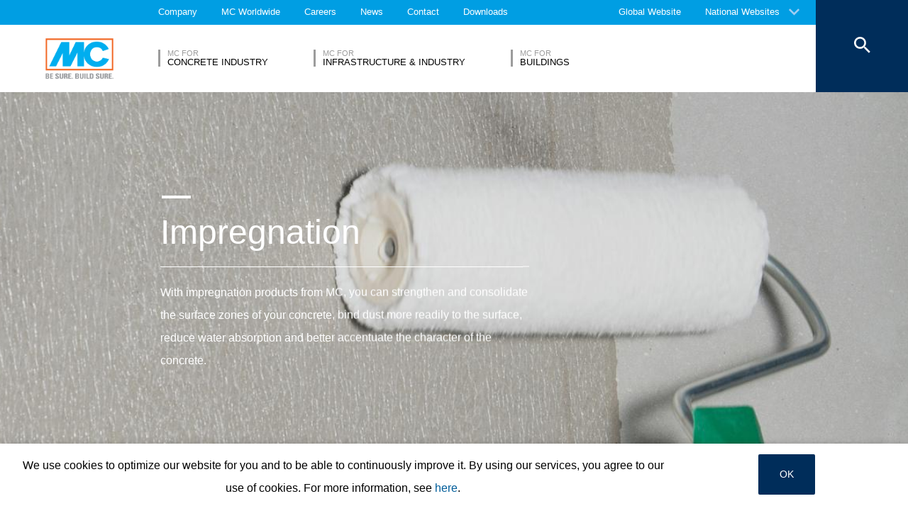

--- FILE ---
content_type: text/html; charset=UTF-8
request_url: https://www.mc-bauchemie.com.my/products/hydrophobic-agents-and-impregnation/impregnation/
body_size: 23942
content:
<!DOCTYPE html>
<html>
    
    <!-- HeadPartial: START -->
<head class="cmp_16046 country_Malaysia">
    
  
  <script>
window.cmp_block_ignoredomains = ['google.com', 'gstatic.com'];
</script>
      <script src="https://cdn.consentmanager.net/delivery/cookieblock.min.js" data-cmp-ab="1"></script>
  
  <title>Impregnation - MC-Bauchemie</title>
  <meta id="viewport" name="viewport" content="width=device-width, initial-scale=1, maximum-scale=1, user-scalable=no">
  <meta charset="utf-8" /> 
  
  
  <base href="https://www.mc-bauchemie.com.my/">
  
  <meta property="og:site_name" content="MC-Bauchemie" />
  <meta property="og:title" content="Impregnation" />
  <meta property="og:description" content="" />
  <meta property="og:url" content="https://www.mc-bauchemie.com.my/products/hydrophobic-agents-and-impregnation/impregnation/" />
  <meta property="og:image:url" content="https://www.mc-bauchemie.com.my/" />
  <meta property="og:image" content="https://www.mc-bauchemie.com.my/" />
  <meta property="og:type" content="website" />
  
  <meta name="twitter:title" content="MC-Bauchemie - Impregnation" />
  <meta name="twitter:url" content="https://www.mc-bauchemie.com.my/products/hydrophobic-agents-and-impregnation/impregnation/" />
  <meta name="twitter:card" content="summary" />
  <meta name="description" content="" />
  
  <link href="/assets/css/vendors.min.css?1685120384" media="all" rel="stylesheet" type="text/css" />  
  <link href="/assets/css/styles.min.css?1685120388" media="all" rel="stylesheet" type="text/css" />
  
  
  

<script async data-cmp-src="//www.googletagmanager.com/gtag/js?id=UA-120830818-1" class="cmplazyload" data-cmp-vendor="s905"></script>
<script>
  window.dataLayer = window.dataLayer || [];
  function gtag(){dataLayer.push(arguments);}
  gtag('js', new Date());

  gtag('config', 'UA-120830818-1', { 'anonymize_ip': true  });
  
</script>

  
  
  
  

  
  <style> #cmpbox *, #cmpboxrecall *, .cmplazypreviewiframe *{line-height: 1.6em;} 
  @media (max-width: 959px) and (orientation: portrait) {
  .hide-on-mobile {
    display: none;
  }
}</style>
  <script data-cmp-ab="1">window.cmp_block_inline = false;</script>
  
  
  
<style>
.cookieconsent {position: fixed;top: 0;left: 0;width: 100%;z-index: 9999;text-align:center;border-radius: 0;}div.cookieconsent {border-color: #f5e79e;}div.alert-warning {background-color: #fcf8e3;color: #8a6d3b;}.cookieconsent p {line-height: 2;}.cookieconsent p.text-center {text-align: center;}.cookieconsent .btn-info {border-color: #965cc5;color: #fff;background-color: #b891d8;border-color: #b891d8;}.btn {display: inline-block;margin-bottom: 0;font-weight: normal;text-align: center;vertical-align: middle;-ms-touch-action: manipulation;touch-action: manipulation;cursor: pointer;background-image: none;border: 1px solid transparent;border-top-color: transparent;border-right-color: transparent;border-bottom-color: transparent;border-left-color: transparent;white-space: nowrap;padding: 6px 12px;font-size: 18px;line-height: 1.5;border-radius: 4px;-webkit-user-select: none;-moz-user-select: none;-ms-user-select: none;user-select: none;}
</style>
</head>
<!-- HeadPartial: End -->

    <body class="my" data-page="38437">
          
          
          
          
  

        
      




<style>
    .flag-1611 {
        width: 16px;
        height: 11px;
        overflow: hidden;
        background-image: url('/assets/images/flags/flags.min-256.png');
    }
</style>

<nav class="top-menu">
  <div class="arrow"></div>
  <div class="languages row">
    <div class="column large-12">
      <h6>Select a country</h6>
      <div class="container-continents">
        <ul>
            <li class="mc-column"><a href="#" class="is-sub" data-id="europe" >Europe</a></li>
<li class="mc-column"><a href="#" class="is-sub" data-id="africa" >Africa</a></li>
<li class="mc-column"><a href="#" class="is-sub" data-id="asia" >Asia</a></li>
<li class="mc-column"><a href="#" class="is-sub" data-id="oceania" >Oceania</a></li>
<li class="mc-column"><a href="#" class="is-sub" data-id="north-america" >North America</a></li>
<li class="mc-column"><a href="#" class="is-sub" data-id="south-america" >South America</a></li>
        </ul>
        <ul id="europe" class="language-item">
    <li><a href="#" data-id="europe" class="back is-sub"><svg version="1.1" xmlns="http://www.w3.org/2000/svg" xmlns:xlink="http://www.w3.org/1999/xlink" x="0px" y="0px" viewbox="0 0 12.1 7.6" style="enable-background:new 0 0 12.1 7.6;" xml:space="preserve" class="svg-arrow-button"><style type="text/css">.svg-arrow-button{fill:#A0CDF2;}</style><path d="M1.4,0L6,4.6L10.6,0L12,1.4l-6,6l-6-6L1.4,0z" class="svg-arrow-button"></path></svg><span>Back</span></a></li>
    <li>
    <a href="https://www.mc-bauchemie.de/produkte/hydrophobierungen-und-impraegnierungen/impraegnierungen/">
        <img class="flag-1611" style="background-position-y: -605px;" /> Germany
        
    </a>
</li>
<li>
    <a href="https://www.mc-bauchemie.at/home.html">
        <img class="flag-1611" style="background-position-y: -121px;" /> Austria
        
    </a>
</li>
<li>
    <a href="http://www.mc-bauchemie.by">
        <img class="flag-1611" style="background-position-y: -363px;" /> Belarus
        
    </a>
</li>
<li>
    <a href="http://www.mc-bauchemie.be">
        <img class="flag-1611" style="background-position-y: -209px;" /> Belgium
        
    </a>
</li>
<li>
    <a href="https://www.mc-bauchemie.ba/">
        <img class="flag-1611" style="background-position-y: -176px;" /> Bosnia and Herzegovina
        
    </a>
</li>
<li>
    <a href="http://www.mc-bauchemie.bg">
        <img class="flag-1611" style="background-position-y: -231px;" /> Bulgaria
        
    </a>
</li>
<li>
    <a href="http://www.mc-bauchemie.hr">
        <img class="flag-1611" style="background-position-y: -1089px;" /> Croatia
        
    </a>
</li>
<li>
    <a href="http://www.mc-bauchemie.cz">
        <img class="flag-1611" style="background-position-y: -594px;" /> Czech Republik
        
    </a>
</li>
<li>
    <a href="http://www.mc-bauchemie.dk">
        <img class="flag-1611" style="background-position-y: -627px;" /> Denmark
        
    </a>
</li>
<li>
    <a href="http://www.mc-bauchemie.fr">
        <img class="flag-1611" style="background-position-y: -847px;" /> France
        
    </a>
</li>
<li>
    <a href="http://www.mc-bauchemie.fi">
        <img class="flag-1611" style="background-position-y: -792px;" /> Finland
        
    </a>
</li>
<li>
    <a href="http://www.mc-bauchemie.ge">
        <img class="flag-1611" style="background-position-y: -891px;" /> Georgia
        
    </a>
</li>
<li>
    <a href="">
        <img class="flag-1611" style="background-position-y: -869px;" /> Great Britain
        
    </a>
</li>
<li>
    <a href="http://www.mc-bauchemie.hu">
        <img class="flag-1611" style="background-position-y: -1111px;" /> Hungary
        
    </a>
</li>
<li>
    <a href="http://www.mc-bauchemie.ie">
        <img class="flag-1611" style="background-position-y: -1133px;" /> Ireland
        
    </a>
</li>
<li>
    <a href="https://www.mc-bauchemie.com/products/hydrophobic-agents-and-impregnation/impregnation/">
        <img class="flag-1611" style="background-position-y: -1936px;" /> Kazakhstan
        
    </a>
</li>
<li>
    <a href="http://www.mc-bauchemie.lt">
        <img class="flag-1611" style="background-position-y: -1452px;" /> Lithuania
        
    </a>
</li>
<li>
    <a href="http://www.mc-bauchemie.nl">
        <img class="flag-1611" style="background-position-y: -1815px;" /> Netherlands
        
    </a>
</li>
<li>
    <a href="https://www.mc-bauchemie.com/products/hydrophobic-agents-and-impregnation/impregnation/">
        <img class="flag-1611" style="background-position-y: -1936px;" /> Philippines
        
    </a>
</li>
<li>
    <a href="http://www.mc-bauchemie.pl">
        <img class="flag-1611" style="background-position-y: -1958px;" /> Poland
        
    </a>
</li>
<li>
    <a href="https://www.mc-bauchemie.pt/início.html">
        <img class="flag-1611" style="background-position-y: -2013px;" /> Portugal
        
    </a>
</li>
<li>
    <a href="http://www.mc-bauchemie.ro">
        <img class="flag-1611" style="background-position-y: -2068px;" /> Romania
        
    </a>
</li>
<li>
    <a href="http://www.mc-bauchemie.rs">
        <img class="flag-1611" style="background-position-y: -2079px;" /> Serbia
        
    </a>
</li>
<li>
    <a href="http://www.mc-bauchemie.sk">
        <img class="flag-1611" style="background-position-y: -2222px;" /> Slovakia
        
    </a>
</li>
<li>
    <a href="http://www.mc-bauchemie.es">
        <img class="flag-1611" style="background-position-y: -748px;" /> Spain
        
    </a>
</li>
<li>
    <a href="http://www.mc-bauchemie.se">
        <img class="flag-1611" style="background-position-y: -2167px;" /> Sweden
        
    </a>
</li>
<li>
    <a href="http://www.mc-bauchemie.ch">
        <img class="flag-1611" style="background-position-y: -451px;" /> Switzerland
        
    </a>
</li>
<li>
    <a href="http://www.mc-bauchemie.ua">
        <img class="flag-1611" style="background-position-y: -2508px;" /> Ukraine
        
    </a>
</li>
</ul>
<ul id="africa" class="language-item">
    <li><a href="#" data-id="africa" class="back is-sub"><svg version="1.1" xmlns="http://www.w3.org/2000/svg" xmlns:xlink="http://www.w3.org/1999/xlink" x="0px" y="0px" viewbox="0 0 12.1 7.6" style="enable-background:new 0 0 12.1 7.6;" xml:space="preserve" class="svg-arrow-button"><style type="text/css">.svg-arrow-button{fill:#A0CDF2;}</style><path d="M1.4,0L6,4.6L10.6,0L12,1.4l-6,6l-6-6L1.4,0z" class="svg-arrow-button"></path></svg><span>Back</span></a></li>
    <li>
    <a href="http://www.mc-bauchemie.com">
        <img class="flag-1611" style="background-position-y: -759px;" /> Ethiopia
        
    </a>
</li>
<li>
    <a href="http://www.mc-bauchemie.com">
        <img class="flag-1611" style="background-position-y: -913px;" /> Ghana
        
    </a>
</li>
<li>
    <a href="http://www.mc-bauchemie.com">
        <img class="flag-1611" style="background-position-y: -957px;" /> Guinea
        
    </a>
</li>
<li>
    <a href="https://www.mc-bauchemie.et">
        <img class="flag-1611" style="background-position-y: -759px;" /> Tanzania
        
    </a>
</li>
</ul>
<ul id="asia" class="language-item">
    <li><a href="#" data-id="asia" class="back is-sub"><svg version="1.1" xmlns="http://www.w3.org/2000/svg" xmlns:xlink="http://www.w3.org/1999/xlink" x="0px" y="0px" viewbox="0 0 12.1 7.6" style="enable-background:new 0 0 12.1 7.6;" xml:space="preserve" class="svg-arrow-button"><style type="text/css">.svg-arrow-button{fill:#A0CDF2;}</style><path d="M1.4,0L6,4.6L10.6,0L12,1.4l-6,6l-6-6L1.4,0z" class="svg-arrow-button"></path></svg><span>Back</span></a></li>
    <li>
    <a href="http://www.mc-bauchemie.co.il">
        <img class="flag-1611" style="background-position-y: -1144px;" /> Israel
        
    </a>
</li>
<li>
    <a href="http://www.mc-bauchemie.in">
        <img class="flag-1611" style="background-position-y: -1155px;" /> India
        
    </a>
</li>
<li>
    <a href="http://www.mc-bauchemie.com.my">
        <img class="flag-1611" style="background-position-y: -1727px;" /> Malaysia
        
    </a>
</li>
<li>
    <a href="http://www.mc-bauchemie.sg">
        <img class="flag-1611" style="background-position-y: -2178px;" /> Singapore
        
    </a>
</li>
<li>
    <a href="http://www.mc-bauchemie.ae">
        <img class="flag-1611" style="background-position-y: -11px;" /> United Arab Emirates
        
    </a>
</li>
<li>
    <a href="http://www.mc-bauchemie.vn">
        <img class="flag-1611" style="background-position-y: -2629px;" /> Vietnam
        
    </a>
</li>
<li>
    <a href="http://www.mc-bauchemie.tw/">
        <img class="flag-1611" style="background-position-y: -2486px;" /> Taiwan
        
    </a>
</li>
</ul>
<ul id="oceania" class="language-item">
    <li><a href="#" data-id="oceania" class="back is-sub"><svg version="1.1" xmlns="http://www.w3.org/2000/svg" xmlns:xlink="http://www.w3.org/1999/xlink" x="0px" y="0px" viewbox="0 0 12.1 7.6" style="enable-background:new 0 0 12.1 7.6;" xml:space="preserve" class="svg-arrow-button"><style type="text/css">.svg-arrow-button{fill:#A0CDF2;}</style><path d="M1.4,0L6,4.6L10.6,0L12,1.4l-6,6l-6-6L1.4,0z" class="svg-arrow-button"></path></svg><span>Back</span></a></li>
    <li>
    <a href="https://www.mc-bauchemie.co.nz">
        <img class="flag-1611" style="background-position-y: -1870px;" /> New Zealand
        
    </a>
</li>
<li>
    <a href="https://mc-bauchemie.com.au">
        <img class="flag-1611" style="background-position-y: -132px;" /> Australia
        
    </a>
</li>
</ul>
<ul id="north-america" class="language-item">
    <li><a href="#" data-id="north-america" class="back is-sub"><svg version="1.1" xmlns="http://www.w3.org/2000/svg" xmlns:xlink="http://www.w3.org/1999/xlink" x="0px" y="0px" viewbox="0 0 12.1 7.6" style="enable-background:new 0 0 12.1 7.6;" xml:space="preserve" class="svg-arrow-button"><style type="text/css">.svg-arrow-button{fill:#A0CDF2;}</style><path d="M1.4,0L6,4.6L10.6,0L12,1.4l-6,6l-6-6L1.4,0z" class="svg-arrow-button"></path></svg><span>Back</span></a></li>
    <li>
    <a href="http://mc-bauchemie.ca">
        <img class="flag-1611" style="background-position-y: -385px;" /> Canada
        
    </a>
</li>
</ul>
<ul id="south-america" class="language-item">
    <li><a href="#" data-id="south-america" class="back is-sub"><svg version="1.1" xmlns="http://www.w3.org/2000/svg" xmlns:xlink="http://www.w3.org/1999/xlink" x="0px" y="0px" viewbox="0 0 12.1 7.6" style="enable-background:new 0 0 12.1 7.6;" xml:space="preserve" class="svg-arrow-button"><style type="text/css">.svg-arrow-button{fill:#A0CDF2;}</style><path d="M1.4,0L6,4.6L10.6,0L12,1.4l-6,6l-6-6L1.4,0z" class="svg-arrow-button"></path></svg><span>Back</span></a></li>
    <li>
    <a href="http://mc-bauchemie.com.br">
        <img class="flag-1611" style="background-position-y: -308px;" /> Brazil
        
    </a>
</li>
<li>
    <a href="http://mc-bauchemie.com.bo">
        <img class="flag-1611" style="background-position-y: -297px;" /> Bolivia
        
    </a>
</li>
<li>
    <a href="http://mc-bauchemie.cl">
        <img class="flag-1611" style="background-position-y: -484px;" /> Chile
        
    </a>
</li>
<li>
    <a href="http://mc-bauchemie.com.bo">
        <img class="flag-1611" style="background-position-y: -297px;" /> Peru
        
    </a>
</li>
</ul>
      </div>
    </div>
  </div>
</nav>

<header class="main-header">
  <div class="container-top">
    <div class="row">
      <div class="column">
        <nav>
    <!-- TopMenu:  -->
    
<a href="/about/" class="ga-header-menu-link">Company</a>


<a href="/worldwide/" class="ga-header-menu-link">MC Worldwide</a>


<a href="/careers/" class="ga-header-menu-link">Careers</a>


<a href="/news/" class="ga-header-menu-link">News</a>


<a href="/contact/" class="ga-header-menu-link">Contact</a>


<a href="/downloads/" class="ga-header-menu-link">Downloads</a>

</nav>

      </div>
    </div>
    <nav>
      <a data-input="1" data-toId="38437" href="https://www.mc-bauchemie.com/products/hydrophobic-agents-and-impregnation/impregnation/">Global Website</a>

<a href="#" id="languages" class="ga-header-menu-link has-sub">National Websites</a>



    </nav>
  </div>
  <!-- StructureMainMenu: START-->
<div class="container-bottom mdfx2">
  <a class="mclogo" href="https://www.mc-bauchemie.com.my/">MC-Bauchemie</a>
  <div class="row">
    <div class="column">
      <nav class="mdfx30">
        
        
<a href="/market-segments/concrete-industry/" data-id="concrete-industry" class="ga-header-menu-link has-sub ">
    <span class="top">MC for</span>
    <span class="bottom">Concrete Industry</span>
</a>


<a href="/market-segments/infrastructure-industry/" data-id="infrastructure-industry" class="ga-header-menu-link has-sub ">
    <span class="top">MC for</span>
    <span class="bottom">Infrastructure & Industry</span>
</a>


<a href="/market-segments/buildings/" data-id="buildings" class="ga-header-menu-link has-sub ">
    <span class="top">MC for</span>
    <span class="bottom">Buildings</span>
</a>
  
        
      </nav>
    </div>
  </div>
</div>



<div class="container-sub">
    <a href="#" class="close"><svg version="1.1" xmlns="http://www.w3.org/2000/svg" xmlns:xlink="http://www.w3.org/1999/xlink" x="0px" y="0px" viewbox="0 0 14.2 14.3" style="enable-background:new 0 0 14.2 14.3;" xml:space="preserve" class="svg-close-icon"><style type="text/css">.svg-close-icon{fill:#FFFFFF;}</style><path d="M14,1.4L12.6,0L7,5.6L1.4,0L0,1.4L5.6,7L0,12.6L1.4,14L7,8.4l5.6,5.6l1.4-1.4L8.4,7L14,1.4z" class="svg-close-icon"></path></svg></a>
        <svg version="1.1" id="menuArrow" xmlns="http://www.w3.org/2000/svg" xmlns:xlink="http://www.w3.org/1999/xlink" x="0px" y="0px" viewBox="0 0 163.433 76.539" style="enable-background:new 0 0 163.433 76.539;" xml:space="preserve">
            <path style="fill:#FFFFFF;" d="M1.207,0l72.024,71.774c4.687,4.687,12.284,4.812,16.971,0.124L162.226,0H1.207z"/>
        </svg>
        <div class="row">
            
<!-- segemnt id 37941, productId 5 -->


        

    <nav id="concrete-industry" class="clearfix">
      
      <div class="sub-category x1 testId37941  small-6 medium-6 large-4 float-left mc-column">
            <div class="title">Products</div>
            <ul class="float-left mc-column">
              
              



<li><a href="/products/admixtures-and-additives/" class="ga-header-menu-link">Admixtures & Additives</a></li>







<li><a href="/products/concrete-cosmetics/" class="ga-header-menu-link">Concrete Cosmetics</a></li>







<li><a href="/products/curing-agents/" class="ga-header-menu-link">Curing Agents</a></li>







<li><a href="/products/grouts/" class="ga-header-menu-link">Grouts</a></li>







<li><a href="/products/hydrophobic-agents-and-impregnation/" class="ga-header-menu-link">Hydrophobic agents & Impregnation</a></li>







<li><a href="/products/release-agents/" class="ga-header-menu-link">Release Agents</a></li>







<li><a href="/products/screeds/" class="ga-header-menu-link">Screeds</a></li>






</ul><ul class="float-left mc-column">
<li><a href="/products/waterproofing/" class="ga-header-menu-link">Waterproofing</a></li>


 
                
            </ul>
        </div>
      
        
        
         
      
        
            <!-- FOESubMenuGroup:  -->
            <div class="sub-category large-3 float-left mc-column">
                <div class="title">Fields of Expertise</div>
            
         
                <ul class="float-left mc-column">
                  <!--<li class="empty main"><a href="#"></a></li>-->
                   



<li><a href="/market-segments/concrete-industry/fields-of-expertise/concrete-goods.html" class="ga-header-menu-link">Concrete Goods</a></li>







<li><a href="/market-segments/concrete-industry/fields-of-expertise/precast.html" class="ga-header-menu-link">Precast</a></li>







<li><a href="/market-segments/concrete-industry/fields-of-expertise/readymix.html" class="ga-header-menu-link">Readymix</a></li>



                </ul>
            </div>
        
        
      
      
      
      
    </nav>


<!-- segemnt id 37968, productId 5 -->


        

    <nav id="infrastructure-industry" class="clearfix">
      
      <div class="sub-category x1 testId37968  small-6 medium-6 large-4 float-left mc-column">
            <div class="title">Products</div>
            <ul class="float-left mc-column">
              
              



<li><a href="/products/architeclural-mortars/" class="ga-header-menu-link">Architectural mortars</a></li>







<li><a href="/products/concrete-repair/" class="ga-header-menu-link">Concrete Repair</a></li>







<li><a href="/products/floor-coatings/" class="ga-header-menu-link">Floor Coatings</a></li>







<li><a href="/products/injection-systems/" class="ga-header-menu-link">Injection Systems</a></li>







<li><a href="/products/joints-and-sealants/" class="ga-header-menu-link">Joints & Sealants</a></li>







<li><a href="/products/structural-strengthening/" class="ga-header-menu-link">Structural Strengthening</a></li>







<li><a href="/products/surface-protection/" class="ga-header-menu-link">Surface Protection</a></li>






</ul><ul class="float-left mc-column">
<li><a href="/products/tunnelling-systems/" class="ga-header-menu-link">Tunnelling Systems</a></li>







<li><a href="/products/waterproofing/" class="ga-header-menu-link">Waterproofing</a></li>


 
                
            </ul>
        </div>
      
        
        
         
      
        
            <!-- FOESubMenuGroup:  -->
            <div class="sub-category large-3 float-left mc-column">
                <div class="title">Fields of Expertise</div>
            
         
                <ul class="float-left mc-column">
                  <!--<li class="empty main"><a href="#"></a></li>-->
                   



<li><a href="/market-segments/infrastructure-industry/fields-of-expertise/bridge/" class="ga-header-menu-link">Bridge</a></li>







<li><a href="/market-segments/infrastructure-industry/fields-of-expertise/carpark/" class="ga-header-menu-link">Carpark</a></li>







<li style="height: auto;">
        <a class="ga-header-menu-link has-subsub">Energy & Renewables</a>
        <ul>
            



<li><a href="/market-segments/infrastructure-industry/fields-of-expertise/energy-and-renewables/thermal-power-plants/" class="ga-header-menu-link">Thermal Power Plants</a></li>







<li><a href="/market-segments/infrastructure-industry/fields-of-expertise/energy-and-renewables/wind-power/" class="ga-header-menu-link">Wind power</a></li>


 
        </ul>
    </li>







<li><a href="/market-segments/infrastructure-industry/fields-of-expertise/potable-water/" class="ga-header-menu-link">Potable Water</a></li>







<li><a href="/market-segments/infrastructure-industry/fields-of-expertise/sewage-water/" class="ga-header-menu-link">Sewage water</a></li>







<li><a href="/market-segments/infrastructure-industry/fields-of-expertise/tunnelling/" class="ga-header-menu-link">Tunnelling</a></li>



                </ul>
            </div>
        
        
      
      
      
      
    </nav>


<!-- segemnt id 38039, productId 5 -->


        

    <nav id="buildings" class="clearfix">
      
      <div class="sub-category x1 testId38039  small-6 medium-6 large-4 float-left mc-column">
            <div class="title">Products</div>
            <ul class="float-left mc-column">
              
              



<li><a href="/products/admixtures-and-additives/" class="ga-header-menu-link">Admixtures & Additives</a></li>







<li><a href="/products/concrete-cosmetics/" class="ga-header-menu-link">Concrete Cosmetics</a></li>







<li><a href="/products/concrete-repair/" class="ga-header-menu-link">Concrete Repair</a></li>







<li><a href="/products/curing-agents/" class="ga-header-menu-link">Curing Agents</a></li>







<li><a href="/products/floor-coatings/" class="ga-header-menu-link">Floor Coatings</a></li>







<li><a href="/products/grouts/" class="ga-header-menu-link">Grouts</a></li>







<li><a href="/products/injection-systems/" class="ga-header-menu-link">Injection Systems</a></li>






</ul><ul class="float-left mc-column">
<li><a href="/products/release-agents/" class="ga-header-menu-link">Release Agents</a></li>







<li><a href="/products/screeds/" class="ga-header-menu-link">Screeds</a></li>







<li><a href="/products/surface-protection/" class="ga-header-menu-link">Surface Protection</a></li>







<li><a href="/products/botament-tiling-systems/" class="ga-header-menu-link">Tiling systems</a></li>







<li><a href="/products/waterproofing/" class="ga-header-menu-link">Waterproofing</a></li>


 
                
            </ul>
        </div>
      
        
        
         
      
        
        
      
      
      
      
    </nav>

            
        </div>
    </div>

<button class="search">
  <svg version="1.1" xmlns="http://www.w3.org/2000/svg" xmlns:xlink="http://www.w3.org/1999/xlink" x="0px" y="0px" viewbox="0 0 14.2 14.3" style="enable-background:new 0 0 14.2 14.3;" xml:space="preserve" class="svg-close-icon"><style type="text/css">.svg-close-icon{fill:#FFFFFF;}</style><path d="M14,1.4L12.6,0L7,5.6L1.4,0L0,1.4L5.6,7L0,12.6L1.4,14L7,8.4l5.6,5.6l1.4-1.4L8.4,7L14,1.4z" class="svg-close-icon"></path></svg>
  <svg id="svg-search-icon" version="1.1" xmlns="http://www.w3.org/2000/svg" xmlns:xlink="http://www.w3.org/1999/xlink" x="0px" y="0px" viewbox="0 0 17.7 17.7" style="enable-background:new 0 0 17.7 17.7;" xml:space="preserve"><style type="text/css">.svg-search-icon{fill:#FFFFFF;}</style><path d="M12.5,11h-0.8l-0.3-0.3c1-1.1,1.6-2.6,1.6-4.2C13,2.9,10.1,0,6.5,0S0,2.9,0,6.5S2.9,13,6.5,13	c1.6,0,3.1-0.6,4.2-1.6l0.3,0.3v0.8l5,5l1.5-1.5L12.5,11z M6.5,11C4,11,2,9,2,6.5S4,2,6.5,2S11,4,11,6.5S9,11,6.5,11z" class="svg-search-icon"></path></svg>
</button>

<div class="menu-button">
  <span class="line"></span>
  <span class="line"></span>
  <span class="line"></span>
</div>

<!-- StructureMainMenu: END-->
  
  
</header>

      
      <main data-mdfx="1" class="" id="subcategory-v2" data-action="https://www.mc-bauchemie.com.my/api/subcategory/?source=38437" data-mdfx="">
        
            
        <!-- ProductGroupPage: START -->
<!-- HighlightMixin: START | source: highlights  Big-->
<section class="highlights Big ">
  <ul  >
    <!-- HighlightMixinItem: START | link_uri:  | video: -- | image: assets/images/subcategory/Highlight_Hydrophobic-agents_penetrative_big.jpg -->
<li class="mdfxS9b default noSmallImage  noSubTitle">
  
  <!-- foe: id:38437, enabled:false -->
  <figure>
    
    
        <picture>
        <source srcset="/imgResize.php?src=/assets%2Fimages%2Fsubcategory%2FHighlight_Hydrophobic-agents_penetrative_small.jpg" media="(max-width: 959px) and (orientation:portrait)">
        
            <img src="/imgResize.php?src=assets%2Fimages%2Fsubcategory%2FHighlight_Hydrophobic-agents_penetrative_big.jpg&w=50" data-original="/imgResize.php?src=assets%2Fimages%2Fsubcategory%2FHighlight_Hydrophobic-agents_penetrative_big.jpg" class="lazy"
  alt="Impregnation" />
        </picture>
        <!---->
    
    
        <div class="container-info row large-12 small-12  ">
            <div class="column mdfxS9a">
                <div class="info large-11 small-10 clearfix column">
                    <span class="line"></span>
                    <div class="figcaption">
                      
                      <h1>Impregnation<span class="line bigger"></span></h1>
                    </div>
                    <p>With impregnation products from MC, you can strengthen and consolidate the surface zones of your concrete, bind dust more readily to the surface, reduce water absorption and better accentuate the character of the concrete.</p>
                    
                    
                </div>
            </div>
        </div>
    

    
  </figure>
</li>
<!-- HighlightMixinItem: END -->
  </ul>
  
  <!-- SharedCarouselArrowButton: START -->
<button class="carousel-arrow-button left"><span class="background"></span><svg version="1.1" xmlns="http://www.w3.org/2000/svg" xmlns:xlink="http://www.w3.org/1999/xlink" x="0px" y="0px" viewbox="0 0 65 45" style="enable-background:new 0 0 65 45;" xml:space="preserve" class="carousel-arrow"><style type="text/css">.carousel-arrow{fill:none;stroke:#FFFFFF;stroke-width:6;stroke-miterlimit:10;}</style><polyline points="39.4,2.1 59.2,22 39.4,41.8 " class="carousel-arrow"></polyline><line x1="0" y1="22" x2="59.2" y2="22" class="carousel-arrow"></line></svg></button>
<!-- SharedCarouselArrowButton: START -->
  <!-- SharedCarouselArrowButton: START -->
<button class="carousel-arrow-button right"><span class="background"></span><svg version="1.1" xmlns="http://www.w3.org/2000/svg" xmlns:xlink="http://www.w3.org/1999/xlink" x="0px" y="0px" viewbox="0 0 65 45" style="enable-background:new 0 0 65 45;" xml:space="preserve" class="carousel-arrow"><style type="text/css">.carousel-arrow{fill:none;stroke:#FFFFFF;stroke-width:6;stroke-miterlimit:10;}</style><polyline points="39.4,2.1 59.2,22 39.4,41.8 " class="carousel-arrow"></polyline><line x1="0" y1="22" x2="59.2" y2="22" class="carousel-arrow"></line></svg></button>
<!-- SharedCarouselArrowButton: START -->
  <!--  -->

  <div class="arrow"><svg version="1.1" xmlns="http://www.w3.org/2000/svg" xmlns:xlink="http://www.w3.org/1999/xlink" x="0px" y="0px" viewbox="0 0 12.1 7.6" style="enable-background:new 0 0 12.1 7.6;" xml:space="preserve" class="svg-arrow-button"><style type="text/css">.svg-arrow-button{fill:#A0CDF2;}</style><path d="M1.4,0L6,4.6L10.6,0L12,1.4l-6,6l-6-6L1.4,0z" class="svg-arrow-button"></path></svg><svg version="1.1" xmlns="http://www.w3.org/2000/svg" xmlns:xlink="http://www.w3.org/1999/xlink" x="0px" y="0px" viewbox="0 0 12.1 7.6" style="enable-background:new 0 0 12.1 7.6;" xml:space="preserve" class="svg-arrow-button"><style type="text/css">.svg-arrow-button{fill:#A0CDF2;}</style><path d="M1.4,0L6,4.6L10.6,0L12,1.4l-6,6l-6-6L1.4,0z" class="svg-arrow-button"></path></svg><svg version="1.1" xmlns="http://www.w3.org/2000/svg" xmlns:xlink="http://www.w3.org/1999/xlink" x="0px" y="0px" viewbox="0 0 12.1 7.6" style="enable-background:new 0 0 12.1 7.6;" xml:space="preserve" class="svg-arrow-button"><style type="text/css">.svg-arrow-button{fill:#A0CDF2;}</style><path d="M1.4,0L6,4.6L10.6,0L12,1.4l-6,6l-6-6L1.4,0z" class="svg-arrow-button"></path></svg></div>
</section>
<!-- HighlightMixin: END -->
<!-- BreadCrumb: START -->
<div class="breadcrumbHelper">
<nav class="breadcrumb">
    <div class="row">
      <div class="column large-10">
          <a href="/"><svg fill="#000000" height="20" viewBox="0 0 24 24" width="24" xmlns="http://www.w3.org/2000/svg" class="svg-home">
    <style type="text/css">.svg-home{fill:#ffffff;vertical-align: text-bottom;}</style>
    <path d="M10 20v-6h4v6h5v-8h3L12 3 2 12h3v8z"/>
    <path d="M0 0h24v24H0z" fill="none"/>
</svg></a>
        <a href="/products/hydrophobic-agents-and-impregnation/">Hydrophobic agents and impregnation</a><a href="/products/hydrophobic-agents-and-impregnation/impregnation/">Impregnation</a>
      </div>
    </div>
</nav>
</div>
<!-- BreadCrumb: END -->

<div class="container-title clearfix">
    <div class="container-top-buttons row">
        <div class="column">
            
        
        <a id="compare" class="default-button ga-compare-products-button">
            <span class="over-shape" style="height: 0%;"></span>
            <span class="button-label">There are 0 Impregnation</span>
        </a>
        <a href="/contact/sales-and-support/" id="specialist" class="default-button specialist">
            <span class="over-shape" style="height: 0px;"></span>
            <span class="button-label">Talk to a specialist ...</span>
        </a>
        </div>
    </div>



<header class="components-title row">
  <div class="column">
   <span class="top line"></span>
   <h2>There are %num% Impregnation</h2>
   <span class="bottom line large-7"></span>
  </div>
</header>

    
</div>


<div class="row bottom">
    <div class="mc-column small-12 large-3 filters float-left">
       
        
        
        <!--##[""]##-->
        
        <div class="container-mobile-dropdown">
            <div class="mobile-dropdown">
                <div class="container-links"></div>
            </div>
        </div>
    </div>
    
    <div class="container-list mc-column small-12 large-9 float-left">
        <ul class="small-12 list-items clearfix display-draggable" data-texttemplate="There are %s products">
            <li class="float-left mc-column subcategory-item display-draggable-item ga-comparable-item">
                <a href="" class="holder">
                    <div class="container-info">
                        <div class="img"></div>
                        <h5></h5>
                        <p></p>
                    </div>
                </a>
                <a class="default-button compare"><span class="over-shape" style="height: 0px;"></span><span class="button-label"> 
                    <svg id="svg-compare-icon" version="1.1" xmlns="http://www.w3.org/2000/svg" xmlns:xlink="http://www.w3.org/1999/xlink" x="0px" y="0px" viewBox="0 0 21.2 21.2" style="enable-background:new 0 0 21.2 21.2;" xml:space="preserve">
                      <style type="text/css">
                        .svg-compare-icon-0{fill:#FFFFFF;stroke:#90D9F8;stroke-width:2;stroke-miterlimit:10;}
                        .svg-compare-icon-1{fill:none;stroke:#90D9F8;stroke-width:2;stroke-miterlimit:10;}
                      </style>
                      <path d="M17,19.9H9.8c-1.6,0-2.8-1.3-2.8-2.8V9.8C7,8.3,8.3,7,9.8,7H17c1.6,0,2.8,1.3,2.8,2.8v7.2		C19.8,18.6,18.5,19.9,17,19.9z" class="svg-compare-icon-0"></path>
                      <path d="M4.8,14.9c-1.6,0-2.8-1.3-2.8-2.8V4.8C2,3.3,3.3,2,4.8,2H12c1.6,0,2.8,1.3,2.8,2.8" class="svg-compare-icon-1"></path>
                      <line x1="7.9" y1="7.6" x2="19.1" y2="18.8" class="svg-compare-icon-1"></line>
                      <line x1="7.3" y1="19.2" x2="18.8" y2="7.8" class="svg-compare-icon-1"></line>
                    </svg>compare </span></a>
            </li>
        </ul>
    </div>
    
    <div class="container-loading loaded">
  <div class="loading">
    <svg width="120px" height="120px" xmlns="http://www.w3.org/2000/svg" viewbox="0 0 100 100" preserveaspectratio="xMidYMid" class="svg-loading">
      <circle cx="50" cy="50" r="40" fill="none" stroke-width="6"></circle>
    </svg>
  </div>
</div>
    
    
    
</div>
<div id="subcategory" class="fixed-holder">
  <div class="row">
    <div class="column">
      <div class="container-buttons"><a id="clear" href="" class="large-3 default-button light-blue">Clear</a><a id="compare" href="" class="large-3 default-button ga-compare-products-button"></a></div>
    </div>
  </div>
</div>



<!-- ProductGroupPage: END-->
        
        
        
        
           
        
        
        
<section class="quick-nav" data-id="39404">
    <div class="container-links row">
        <ul class="clearfix">
                <!-- MDFX2 ID 39405 Content 2 -->
<!-- SQP_Item ID 38078 -->
<li class="float-left">
<a href="/news/" class="ga-footer-menu-link">
    <svg id="svg-quick-nav-news" version="1.1" xmlns="http://www.w3.org/2000/svg" xmlns:xlink="http://www.w3.org/1999/xlink" x="0px" y="0px" viewbox="0 0 16 20" style="enable-background:new 0 0 16 20;" xml:space="preserve"><style type="text/css">.svg-quick-nav-news{fill:#757575;}</style><path d="M11.4,0H2C0.9,0,0,0.9,0,2v16c0,1.1,0.9,2,2,2h12c1.1,0,2-0.9,2-2V4.6L11.4,0z M3,10h8v2H3V10z M13,16H3v-2h10	V16z M10,6V1l5,5H10z" class="svg-quick-nav-news"></path></svg>
    <p>News</p>
</a>
<div class="mc-tooltip"><p>Click here to go to our News section.</p><svg version="1.1" xmlns="http://www.w3.org/2000/svg" xmlns:xlink="http://www.w3.org/1999/xlink" x="0px" y="0px" viewbox="0 0 20.3 20.4" style="enable-background:new 0 0 20.3 20.4;" xml:space="preserve" class="svg-tooltip"><style type="text/css">.svg-tooltip{fill:#009EE3;}</style><path d="M10,20L0,0h20L10,20z" class="svg-tooltip"></path></svg></div>
</li>

    <!-- MDFX2 ID 39406 Content 133 -->
<!-- SQP_Item ID 38157 -->
<li class="float-left">
<a href="/mcpedia/" class="ga-footer-menu-link">
    <svg version="1.1"  id="svg-quick-nav-mcpedia" xmlns="http://www.w3.org/2000/svg" xmlns:xlink="http://www.w3.org/1999/xlink" x="0px" y="0px" width="287.606px" height="247.404px" viewBox="0 0 287.606 247.404" enable-background="new 0 0 287.606 247.404" xml:space="preserve">
<g>
	<path fill="none" d="M90.827,169.205h25.321c-2.72-11.493-4.963-24.889-6.226-40.32H73.975 C77.104,143.241,82.736,156.705,90.827,169.205z"/>
	<path fill="none" d="M125.515,169.205h40.744c2.828-11.355,5.203-24.752,6.539-40.32h-53.822 C120.312,144.453,122.687,157.849,125.515,169.205z"/>
	<path fill="none" d="M64.842,128.884H29.2c3.75,14.734,10.279,28.369,18.987,40.32h32.192 C73.727,157.854,68.049,144.439,64.842,128.884z"/>
	<path fill="none" d="M200.947,169.205c8.09-12.5,13.723-25.964,16.852-40.32h-35.947c-1.262,15.432-3.505,28.827-6.226,40.32 H200.947z"/>
	<path fill="none" d="M86.124,178.205H55.439c17.618,19.814,41.779,33.683,69.062,38.182c-6.668-4.671-14.588-10.98-22.541-19.079 C96.771,192.023,91.298,185.661,86.124,178.205z"/>
	<path fill="none" d="M189.813,197.307c-7.353,7.487-14.678,13.447-21.012,17.995c24.946-5.391,46.985-18.673,63.367-37.098h-26.518 C200.475,185.661,195.002,192.023,189.813,197.307z"/>
	<path fill="none" d="M97.203,178.205c3.335,4.314,6.982,8.504,10.949,12.562c7.818,7.997,15.684,14.187,22.186,18.685 c-3.8-7.555-8.108-17.874-11.867-31.246H97.203z"/>
	<path fill="none" d="M211.394,169.205h28.025c8.708-11.951,15.236-25.586,18.987-40.32h-31.475 C223.725,144.439,218.047,157.854,211.394,169.205z"/>
	<path fill="none" d="M194.571,178.205h-21.267c-3.76,13.372-8.068,23.691-11.868,31.246c6.501-4.498,14.368-10.688,22.186-18.685 C187.588,186.708,191.235,182.519,194.571,178.205z"/>
	<path fill="none" d="M127.965,178.205c6.654,22.443,14.686,35.236,17.869,39.74c0.036-0.001,0.072-0.001,0.108-0.002 c3.178-4.495,11.211-17.288,17.868-39.738H127.965z"/>
	<path fill="#009EE3" d="M61.299,58.581c-1.785,4.618-3.535,9.251-5.276,13.888c-1.743,4.643-3.433,9.309-5.189,13.946 c-2.105,5.559-4.284,11.088-6.375,16.654c-0.87,2.317-0.396,3.113,1.99,2.841c5.284-0.601,10.574-1.254,15.802-2.232 c3.98-0.744,23.047-6.269,28.684-7.821c17.453-4.376,27.888-4.646,35.338-1.651c5.5,2.213,10.372,5.277,13.862,10.415 c1.128,1.66,2.287,3.292,3.636,5.23c0.015-0.023,0.027-0.039,0.041-0.061c0.014,0.021,0.026,0.037,0.041,0.061 c1.348-1.938,2.508-3.571,3.636-5.23c3.49-5.138,8.362-8.202,13.862-10.415c7.45-2.996,17.885-2.725,35.338,1.651 c5.636,1.552,24.704,7.078,28.684,7.821c5.229,0.978,10.52,1.631,15.803,2.232c2.385,0.272,2.858-0.524,1.989-2.841 c-2.092-5.566-4.269-11.096-6.374-16.654c-1.756-4.637-3.446-9.303-5.19-13.946c-1.74-4.637-3.49-9.27-5.275-13.888 c-1.858-4.801-3.804-9.567-5.635-14.378c-2.368-6.224-4.572-12.518-7.069-18.683c-0.465-1.146-1.888-2.429-3.026-2.62 c-9.474-1.593-19.011-2.604-28.626-2.45c-7.312,0.119-14.648,0.56-21.71,2.526c-5.242,1.462-10.326,3.749-14.573,7.541 c-0.703,0.626-1.266,0.835-1.868,0.724c-0.002,0-0.004,0-0.006,0c-0.001,0-0.003,0-0.005,0c-0.602,0.111-1.165-0.098-1.868-0.724 c-4.249-3.792-9.331-6.079-14.573-7.541c-7.062-1.966-14.398-2.407-21.711-2.526c-9.614-0.154-19.151,0.857-28.625,2.45 c-1.138,0.191-2.562,1.474-3.026,2.62c-2.498,6.165-4.701,12.459-7.069,18.683C65.103,49.013,63.157,53.779,61.299,58.581z"/> 
	<path fill="#009EE3" d="M226.158,29.985c-0.923-1.914-4.373-3.527-6.233-2.919c-1.572,0.515-1.014,1.804-0.585,2.805 c0.936,2.186,34.179,80.186,34.702,81.607c0.879,2.383,0.347,3.853-2.026,3.853c-3.238-0.002-8.506,0-25.519-1.989 c-7.396-1.376-19.624-4.694-26.939-6.56c-3.798-0.968-16.54-4.373-25.745-4.633c-4.015-0.029-7.888,0.597-11.488,2.232 c-3.222,1.461-5.877,3.979-7.764,7.165c-0.96,1.623-1.684,3.406-2.417,5.161c-0.951,2.273-1.656,2.551-3.718,1.295 c-0.714-0.434-1.46-0.806-2.175-1.238c-0.828-0.498-1.632-0.735-2.431-0.706v-0.002c-0.002,0-0.004,0.002-0.006,0 c-0.001,0.002-0.003,0-0.005,0v0.002c-0.799-0.029-1.604,0.208-2.431,0.706c-0.715,0.433-1.461,0.805-2.175,1.238 c-2.063,1.256-2.768,0.979-3.719-1.295c-0.734-1.755-1.458-3.538-2.417-5.161c-1.888-3.187-4.544-5.704-7.764-7.165 c-3.6-1.635-7.473-2.262-11.488-2.232c-9.206,0.26-21.948,3.665-25.745,4.633c-7.316,1.865-19.544,5.184-26.939,6.56 c-17.013,1.989-22.282,1.987-25.52,1.989c-2.372,0-2.904-1.47-2.027-3.853c0.525-1.422,33.768-79.421,34.704-81.607 c0.428-1.001,0.986-2.291-0.586-2.805c-1.859-0.608-5.309,1.005-6.233,2.919c-1.261,2.614-42.833,92.676-42.833,92.676 c0.006,0.033,0.014,0.067,0.02,0.101c0.077,0.42,0.163,0.837,0.244,1.255C30.269,182.6,81.947,226.97,143.803,226.97 c61.847,0,113.519-44.357,124.901-102.927c0.086-0.443,0.177-0.885,0.258-1.329c0.003-0.018,0.007-0.035,0.01-0.053 C268.973,122.662,227.42,32.6,226.158,29.985z M217.799,128.884c-3.129,14.356-8.762,27.82-16.852,40.32h-25.321 c2.72-11.493,4.963-24.889,6.226-40.32H217.799z M172.798,128.884c-1.336,15.568-3.711,28.965-6.539,40.32h-40.744 c-2.828-11.355-5.203-24.752-6.539-40.32H172.798z M116.148,169.205H90.827c-8.09-12.5-13.723-25.964-16.852-40.32h35.948 C111.185,144.316,113.428,157.711,116.148,169.205z M48.187,169.205c-8.708-11.951-15.236-25.586-18.987-40.32h35.642 c3.207,15.555,8.884,28.97,15.537,40.32H48.187z M55.439,178.205h30.685c5.174,7.456,10.647,13.818,15.836,19.103 c7.953,8.099,15.872,14.408,22.541,19.079C97.218,211.887,73.057,198.019,55.439,178.205z M108.152,190.766 c-3.967-4.058-7.614-8.247-10.949-12.562h21.268c3.759,13.372,8.067,23.691,11.867,31.246 C123.836,204.953,115.97,198.763,108.152,190.766z M145.833,217.945c-3.183-4.504-11.215-17.297-17.869-39.74h35.845 c-6.656,22.45-14.69,35.243-17.868,39.738C145.906,217.944,145.87,217.944,145.833,217.945z M173.304,178.205h21.267 c-3.335,4.314-6.982,8.504-10.949,12.562c-7.818,7.997-15.684,14.187-22.186,18.685 C165.236,201.896,169.544,191.577,173.304,178.205z M168.801,215.302c6.334-4.548,13.659-10.508,21.012-17.995 c5.189-5.284,10.662-11.646,15.836-19.103h26.518C215.786,196.629,193.747,209.912,168.801,215.302z M239.419,169.205h-28.025 c6.653-11.351,12.331-24.766,15.537-40.32h31.475C254.656,143.619,248.127,157.253,239.419,169.205z"/> 
</g>
</svg>
    <p>MC-Pedia</p>
</a>
<div class="mc-tooltip"><p>In our MC-Pedia you will find technical articles on various topics written exclusively by our specialists.</p><svg version="1.1" xmlns="http://www.w3.org/2000/svg" xmlns:xlink="http://www.w3.org/1999/xlink" x="0px" y="0px" viewbox="0 0 20.3 20.4" style="enable-background:new 0 0 20.3 20.4;" xml:space="preserve" class="svg-tooltip"><style type="text/css">.svg-tooltip{fill:#009EE3;}</style><path d="M10,20L0,0h20L10,20z" class="svg-tooltip"></path></svg></div>
</li>

    <!-- MDFX2 ID 39407 Content 73 -->
<!-- SQP_Item ID 38227 -->
<li class="float-left">
<a href="/magazine/" class="ga-footer-menu-link">
    <svg id="svg-quick-nav-magazine" version="1.1" xmlns="http://www.w3.org/2000/svg" xmlns:xlink="http://www.w3.org/1999/xlink" x="0px" y="0px" viewbox="0 0 19.2 16.8" style="enable-background:new 0 0 19.2 16.8;" xml:space="preserve"><style type="text/css">.svg-quick-nav-magazine{fill:#757575;}</style><g><path d="M9,1.3L7.6,0.2C7.4,0.1,7.2,0,7,0H1C0.4,0,0,0.4,0,1v13c0,0.6,0.4,1,1,1h5.6L9,16.8V1.3z" class="svg-quick-nav-magazine"></path><path d="M18,0h-6c-0.2,0-0.4,0.1-0.6,0.2L10,1.3v15.5l2.4-1.8H18c0.6,0,1-0.4,1-1V1C19,0.4,18.6,0,18,0z" class="svg-quick-nav-magazine"></path></g></svg>
    <p>Magazine</p>
</a>
<div class="mc-tooltip"><p>Get our latest issues of our customer and employee magazine MC aktiv. </p><svg version="1.1" xmlns="http://www.w3.org/2000/svg" xmlns:xlink="http://www.w3.org/1999/xlink" x="0px" y="0px" viewbox="0 0 20.3 20.4" style="enable-background:new 0 0 20.3 20.4;" xml:space="preserve" class="svg-tooltip"><style type="text/css">.svg-tooltip{fill:#009EE3;}</style><path d="M10,20L0,0h20L10,20z" class="svg-tooltip"></path></svg></div>
</li>

    <!-- MDFX2 ID 39408 Content 82 -->
<!-- SQP_Item ID 38169 -->
<li class="float-left">
<a href="/downloads/" class="ga-footer-menu-link">
    <svg id="svg-quick-nav-downloads" version="1.1" xmlns="http://www.w3.org/2000/svg" xmlns:xlink="http://www.w3.org/1999/xlink" x="0px" y="0px" viewbox="0 0 18.2 24.2" style="enable-background:new 0 0 18.2 24.2;" xml:space="preserve"><style type="text/css">.svg-quick-nav-downloads{fill:#757575;}</style><g><path d="M16,8h-1v2h1v6H2v-6h1V8H2c-1.1,0-2,0.9-2,2v9c0,1.1,0.9,2,2,2h6v1H5v2h8v-2h-3v-1h6c1.1,0,2-0.9,2-2v-9    C18,8.9,17.1,8,16,8z" class="svg-quick-nav-downloads"></path><polygon points="13.7,7.7 12.3,6.3 10,8.6 10,0 8,0 8,8.6 5.7,6.3 4.3,7.7 9,12.4 	" class="svg-quick-nav-downloads"></polygon></g></svg>
    <p>Downloads</p>
</a>
<div class="mc-tooltip"><p>Find all relevant datasheets of our products as well as brochures of our company, Fields of Expertise and product categories here.  </p><svg version="1.1" xmlns="http://www.w3.org/2000/svg" xmlns:xlink="http://www.w3.org/1999/xlink" x="0px" y="0px" viewbox="0 0 20.3 20.4" style="enable-background:new 0 0 20.3 20.4;" xml:space="preserve" class="svg-tooltip"><style type="text/css">.svg-tooltip{fill:#009EE3;}</style><path d="M10,20L0,0h20L10,20z" class="svg-tooltip"></path></svg></div>
</li>

    <!-- MDFX2 ID 39409 Content 288 -->
<!-- SQP_Item ID 39182 -->
<li class="float-left">
<a href="/references/" class="ga-footer-menu-link">
    <svg id="svg-quick-nav-reference" version="1.1" xmlns="http://www.w3.org/2000/svg" xmlns:xlink="http://www.w3.org/1999/xlink" x="0px" y="0px" viewbox="0 0 23 24.1" style="enable-background:new 0 0 23 24.1;" xml:space="preserve"><style type="text/css">.svg-quick-nav-reference-0{fill:none;}
.svg-quick-nav-reference-1{fill:#757575;}</style><g><path d="M19,18h-8.6l0.3-0.3c0.4-0.4,0.4-1,0-1.4l-1-1C9.4,15,9,14.9,8.6,15.1L5,16.5V23h11c0.3,0,0.5-0.1,0.7-0.3l3-3    c0.3-0.3,0.4-0.7,0.2-1.1C19.8,18.2,19.4,18,19,18z" class="svg-quick-nav-reference-1"></path><path d="M3,15H1c-0.6,0-1,0.4-1,1v7c0,0.6,0.4,1,1,1h2c0.6,0,1-0.4,1-1v-7C4,15.4,3.6,15,3,15z" class="svg-quick-nav-reference-1"></path><path d="M21,0h-7c-1.1,0-2,0.9-2,2v9c0,1.1,0.9,2,2,2h7c1.1,0,2-0.9,2-2V2C23,0.9,22.1,0,21,0z M14,3h4v1h-4V3z M20,10    h-6V9h6V10z M20,7h-6V6h6V7z" class="svg-quick-nav-reference-1"></path></g></svg>
    <p>References</p>
</a>
<div class="mc-tooltip"><p>Click here to get to our library with reference projects for all types of application.</p><svg version="1.1" xmlns="http://www.w3.org/2000/svg" xmlns:xlink="http://www.w3.org/1999/xlink" x="0px" y="0px" viewbox="0 0 20.3 20.4" style="enable-background:new 0 0 20.3 20.4;" xml:space="preserve" class="svg-tooltip"><style type="text/css">.svg-tooltip{fill:#009EE3;}</style><path d="M10,20L0,0h20L10,20z" class="svg-tooltip"></path></svg></div>
</li>

    <!-- MDFX2 ID 39410 Content 67 -->
<!-- SQP_Item ID 37900 -->
<li class="float-left">
<a href="/careers/" class="ga-footer-menu-link">
    <svg id="svg-quick-nav-careers" version="1.1" xmlns="http://www.w3.org/2000/svg" xmlns:xlink="http://www.w3.org/1999/xlink" x="0px" y="0px" viewbox="0 0 20.1 14.1" style="enable-background:new 0 0 20.1 14.1;" xml:space="preserve"><style type="text/css">.svg-quick-nav-careers{fill:#0026F0;}</style><path d="M14.5,7C15.9,7,17,5.9,17,4.5S15.9,2,14.5,2S12,3.1,12,4.5S13.1,7,14.5,7z M7,6c1.7,0,3-1.3,3-3S8.7,0,7,0  S4,1.3,4,3S5.3,6,7,6z M14.5,9C12.7,9,9,9.9,9,11.8V14h11v-2.2C20,9.9,16.3,9,14.5,9z M7,8c-2.3,0-7,1.2-7,3.5V14h7v-2.2  c0-0.9,0.3-2.3,2.4-3.5C8.5,8.1,7.7,8,7,8z" class="svg-quick-nav-careers"></path></svg>
    <p>Careers</p>
</a>
<div class="mc-tooltip"><p>Click here to go to MC Career.</p><svg version="1.1" xmlns="http://www.w3.org/2000/svg" xmlns:xlink="http://www.w3.org/1999/xlink" x="0px" y="0px" viewbox="0 0 20.3 20.4" style="enable-background:new 0 0 20.3 20.4;" xml:space="preserve" class="svg-tooltip"><style type="text/css">.svg-tooltip{fill:#009EE3;}</style><path d="M10,20L0,0h20L10,20z" class="svg-tooltip"></path></svg></div>
</li>

    <!-- MDFX2 ID 39411 Content 116 -->
<!-- SQP_Item ID 37924 -->
<li class="float-left">
<a href="/contact/" class="ga-footer-menu-link">
    <svg xmlns="http://www.w3.org/2000/svg" id="svg-quick-nav-contact" viewBox="0 0 24 24">
    <style type="text/css">.svg-quick-nav-contact{fill:#009ee3;}</style>
    <path class="svg-quick-nav-contact" d="M11.5 2C6.81 2 3 5.81 3 10.5S6.81 19 11.5 19h.5v3c4.86-2.34 8-7 8-11.5C20 5.81 16.19 2 11.5 2zm1 14.5h-2v-2h2v2zm0-3.5h-2c0-3.25 3-3 3-5 0-1.1-.9-2-2-2s-2 .9-2 2h-2c0-2.21 1.79-4 4-4s4 1.79 4 4c0 2.5-3 2.75-3 5z"/>
</svg>

    <p>Contact</p>
</a>
<div class="mc-tooltip"><p>Click here to go to our Contact section.</p><svg version="1.1" xmlns="http://www.w3.org/2000/svg" xmlns:xlink="http://www.w3.org/1999/xlink" x="0px" y="0px" viewbox="0 0 20.3 20.4" style="enable-background:new 0 0 20.3 20.4;" xml:space="preserve" class="svg-tooltip"><style type="text/css">.svg-tooltip{fill:#009EE3;}</style><path d="M10,20L0,0h20L10,20z" class="svg-tooltip"></path></svg></div>
</li>

        </ul>
    </div>
</section>

        
<footer>
    <div class="container-links">
        <div class="row">
            <div class="column">
                <div class="small-12 large-6 float-left links-column">
                    
                        <label>Product Range
                        <svg version="1.1" xmlns="http://www.w3.org/2000/svg" xmlns:xlink="http://www.w3.org/1999/xlink" x="0px" y="0px" viewbox="0 0 12.1 7.6" style="enable-background:new 0 0 12.1 7.6;" xml:space="preserve" class="svg-arrow-button"><style type="text/css">.svg-arrow-button{fill:#A0CDF2;}</style><path d="M1.4,0L6,4.6L10.6,0L12,1.4l-6,6l-6-6L1.4,0z" class="svg-arrow-button"></path></svg>
                        </label>
                        <div class="container-list">
                            <ul class="float-left">
                                

<li><a href="/products/admixtures-and-additives/" class="ga-footer-menu-link">Admixtures & Additives</a></li>


<li><a href="/products/architeclural-mortars/" class="ga-footer-menu-link">Architectural mortars</a></li>


<li><a href="/products/concrete-cosmetics/" class="ga-footer-menu-link">Concrete Cosmetics</a></li>


<li><a href="/products/concrete-repair/" class="ga-footer-menu-link">Concrete Repair</a></li>


<li><a href="/products/curing-agents/" class="ga-footer-menu-link">Curing Agents</a></li>


<li><a href="/products/floor-coatings/" class="ga-footer-menu-link">Floor Coatings</a></li>


<li><a href="/products/grouts/" class="ga-footer-menu-link">Grouts</a></li>


                            </ul>
                            <ul class="float-left">
                                

<li><a href="/products/hydrophobic-agents-and-impregnation/" class="ga-footer-menu-link">Hydrophobic agents & Impregnation</a></li>


<li><a href="/products/injection-systems/" class="ga-footer-menu-link">Injection Systems</a></li>


<li><a href="/products/joints-and-sealants/" class="ga-footer-menu-link">Joints & Sealants</a></li>


<li><a href="/products/ombran-underground-sewer-systems/" class="ga-footer-menu-link">ombran - Underground Sewer Systems</a></li>


<li><a href="/products/release-agents/" class="ga-footer-menu-link">Release Agents</a></li>


<li><a href="/products/screeds/" class="ga-footer-menu-link">Screeds</a></li>


<li><a href="/products/structural-strengthening/" class="ga-footer-menu-link">Structural Strengthening</a></li>


                            </ul>
                            <ul class="float-left">
                                

<li><a href="/products/surface-protection/" class="ga-footer-menu-link">Surface Protection</a></li>


<li><a href="/products/botament-tiling-systems/" class="ga-footer-menu-link">Tiling systems</a></li>


<li><a href="/products/tunnelling-systems/" class="ga-footer-menu-link">Tunnelling Systems</a></li>


<li><a href="/products/waterproofing/" class="ga-footer-menu-link">Waterproofing</a></li>


                            </ul>
                        </div>
                </div>
                
                <div class="small-12 large-6 float-left links-column">
                    
                        <label>Fields of Expertise
                        <svg version="1.1" xmlns="http://www.w3.org/2000/svg" xmlns:xlink="http://www.w3.org/1999/xlink" x="0px" y="0px" viewbox="0 0 12.1 7.6" style="enable-background:new 0 0 12.1 7.6;" xml:space="preserve" class="svg-arrow-button"><style type="text/css">.svg-arrow-button{fill:#A0CDF2;}</style><path d="M1.4,0L6,4.6L10.6,0L12,1.4l-6,6l-6-6L1.4,0z" class="svg-arrow-button"></path></svg>
                        </label>
                        <div class="container-list">
                            <ul class="float-left">
                                

<li><a href="/market-segments/infrastructure-industry/fields-of-expertise/bridge/" class="ga-footer-menu-link">Bridge</a></li>


<li><a href="/market-segments/infrastructure-industry/fields-of-expertise/carpark/" class="ga-footer-menu-link">Carpark</a></li>


<li><a href="/market-segments/concrete-industry/fields-of-expertise/concrete-goods.html" class="ga-footer-menu-link">Concrete Goods</a></li>


<li><a href="/market-segments/infrastructure-industry/fields-of-expertise/potable-water/" class="ga-footer-menu-link">Potable Water</a></li>


<li><a href="/market-segments/concrete-industry/fields-of-expertise/precast.html" class="ga-footer-menu-link">Precast</a></li>


<li><a href="/market-segments/concrete-industry/fields-of-expertise/readymix.html" class="ga-footer-menu-link">Readymix</a></li>


<li><a href="/market-segments/infrastructure-industry/fields-of-expertise/sewage-water/" class="ga-footer-menu-link">Sewage water</a></li>


                            </ul>
                            <ul class="float-left">
                                

<li><a href="/market-segments/infrastructure-industry/fields-of-expertise/energy-and-renewables/thermal-power-plants/" class="ga-footer-menu-link">Power Plants</a></li>


<li><a href="/market-segments/infrastructure-industry/fields-of-expertise/tunnelling/" class="ga-footer-menu-link">Tunnelling</a></li>


<li><a href="/market-segments/infrastructure-industry/fields-of-expertise/energy-and-renewables/wind-power/" class="ga-footer-menu-link">Wind power</a></li>


                            </ul>
                            <ul class="float-left">
                                


                            </ul>
                        </div>
                </div>
            </div>
        </div>
    </div>
    
    <div class="container-newsletter-socials">
        <div class="row">
            <div class="column">
                
                
                
                <!--<form data-action="/api/newsletter/sendform.php" class="ga-newsletter-form float-left large-6">
                  <input type="text" placeholder="" class="ga-newsletter-input float-left"/>
                  <input type="text" placeholder="" class="ga-newsletter-input float-left"/>
                  <input type="email" placeholder="E-Mail" class="ga-newsletter-input float-left"/>
                  <input type="submit" value="" class="float-left default-button"/><span class="feedback">Muito obrigado!</span>
                </form>-->
                <div class="container-socials">
                      <p class="float-left">Follow Us</p>
                      <ul class="float-left"> 
                          <li class="float-left"><a href="https://www.youtube.com/MCBauchemieVideo" target="_blank" class="ga-social-media-menu-link"><svg version="1.1" xmlns="http://www.w3.org/2000/svg" xmlns:xlink="http://www.w3.org/1999/xlink" x="0px" y="0px" viewbox="0 0 20.2 16.2" style="enable-background:new 0 0 20.2 16.2;" xml:space="preserve" class="svg-social-youtube"><style type="text/css">.svg-social-youtube{fill:#3A9DDE;}</style><path d="M8,12.5v-9L14,8 M18,0.4C17.4,0.2,13.7,0,10,0S2.6,0.2,2,0.4C0.4,0.9,0,4.4,0,8c0,3.6,0.4,7.1,2,7.6	c0.6,0.2,4.3,0.4,8,0.4s7.4-0.2,8-0.4c1.6-0.5,2-4,2-7.6C20,4.4,19.6,0.9,18,0.4z" class="svg-social-youtube"></path></svg></a></li>
<li class="float-left"><a href="https://www.facebook.com/pages/category/Product-Service/MC-Bauchemie-Malaysia-1762631000472187/" target="_blank" class="ga-social-media-menu-link"><svg version="1.1" xmlns="http://www.w3.org/2000/svg" xmlns:xlink="http://www.w3.org/1999/xlink" x="0px" y="0px" viewbox="0 0 20.1 20.2" style="enable-background:new 0 0 20.1 20.2;" xml:space="preserve" class="svg-social-facebook"><style type="text/css">.svg-social-facebook{fill:#3A9DDE;}</style><path d="M17,2v3h-2c-0.6,0-1,0.4-1,1v2h3v3h-3v7h-3v-7H9V8h2V5.5C11,3.6,12.6,2,14.5,2 M18,0H2C0.9,0,0,0.9,0,2v16	c0,1.1,0.9,2,2,2h16c1.1,0,2-0.9,2-2V2C20,0.9,19.1,0,18,0z" class="svg-social-facebook"></path></svg></a></li>
<li class="float-left"><a href="https://www.linkedin.com/company/mc-bauchemie-m-ller-gmbh-&-co-kg" target="_blank" class="ga-social-media-menu-link"><svg version="1.1" xmlns="http://www.w3.org/2000/svg" xmlns:xlink="http://www.w3.org/1999/xlink" x="0px" y="0px" viewbox="0 0 21.1 17.1" style="enable-background:new 0 0 21.1 17.1;" xml:space="preserve" class="svg-floating-socials-LinkedIn"><style type="text/css">.svg-floating-socials-LinkedIn{fill:#3A9DDE;}</style><path d="M17,17h-3v-5.3c0-0.8-0.7-1.5-1.5-1.5S11,10.9,11,11.7V17H8V8h3v1.2c0.5-0.8,1.6-1.4,2.5-1.4	c1.9,0,3.5,1.6,3.5,3.5 M4.5,6.3c-1,0-1.8-0.8-1.8-1.8c0-1,0.8-1.8,1.8-1.8l0,0c1,0,1.8,0.8,1.8,1.8C6.3,5.5,5.5,6.3,4.5,6.3	L4.5,6.3 M6,17H3V8h3 M18,0H2C0.9,0,0,0.9,0,2v16c0,1.1,0.9,2,2,2h16c1.1,0,2-0.9,2-2V2C20,0.9,19.1,0,18,0z" class="svg-floating-socials-LinkedIn"></path></svg></a></li>
                      </ul>
                    </div>
            </div>
        </div>
    </div>
    
    
   
    <div class="container-copyright">
      <div class="row">
        <div class="column clearfix">
            <p>© MC-Bauchemie 2026</p>
            <!-- 39412 -->
            <div class="container-links clearfix">

<a href="/imprint.html" class="float-left ga-footer-menu-link 32">Imprint</a>


<a href="/privacy-policy.html" class="float-left ga-footer-menu-link 33">Privacy Policy</a>


</div><a href="/contact/sales-and-support/" class="float-right ga-footer-menu-link">Contact us</a>
        </div>
      </div>
    </div>
</footer>

      </main>
      
      
      <div data-action="/api/subcategory/getProductsInfo" class="over-content">
  <div class="holder">
    <div class="top">
      <div class="row">
        <div class="column large-10"><a class="back">Back to Products</a></div>
      </div>
    </div>
    <div class="bottom">
        
<header class="components-title row">
  <div class="column">
   <span class="top line"></span>
   <h2>Comparing 0 products</h2>
   <span class="bottom line large-7"></span>
  </div>
</header>

        
        <div class="row container-table">
          <div class="column clearfix">
            <div class="small-4 large-3 float-left tHeader fixed">
              <div class="title table-cell"></div>
              <div class="description table-cell">
                <p>Description:</p>
              </div>
              <div class="packaging table-cell">
                <p></p>
              </div>
              <div class="properties table-cell">
                <p>Properties:</p>
              </div>
              <div class="applications table-cell">
                <p>Applications:</p>
              </div>
              
              <div class="downloads table-cell">
                <p>Downloads:</p>
              </div>
            </div>
            <div class="mobile-container small-8 large-9 float-left">
              <div class="container-products display-draggable">
                <div class="small-11 large-4 float-left default-item display-draggable-item">
                  <div class="title table-cell">
                    <p>Centrament Rapid 621</p>
                  </div>
                  <div class="description table-cell">
                    <p>Hardening Accelerator</p>
                  </div>
                  <div class="packaging table-cell">
                    <p>&npsb;</p>
                  </div>
                  <div class="properties table-cell">
                    <ul>
                      <li>
                        <div class="container-ball"></div>
                        <p>Chloride-free</p>
                      </li>
                      <li>
                        <div class="container-ball"></div>
                        <p>Powdery</p>
                      </li>
                      <li>
                        <div class="container-ball"></div>
                        <p>Controlled reduction of the setting time of concrete and mortar</p>
                      </li>
                      <li>
                        <div class="container-ball"></div>
                        <p>For reinforced concrete</p>
                      </li>
                    </ul>
                  </div>
                  <div class="applications table-cell">
                    <ul>
                      <li>
                        <div class="container-ball"></div>
                        <p>Precast elements</p>
                      </li>
                      <li>
                        <div class="container-ball"></div>
                        <p>For increasing the early strength</p>
                      </li>
                      <li>
                        <div class="container-ball"></div>
                        <p>For reducing the station times</p>
                      </li>
                      <li>
                        <div class="container-ball"></div>
                        <p>Ready mix concrete</p>
                      </li>
                      <li>
                        <div class="container-ball"></div>
                        <p>Arrangements at winter site</p>
                      </li>
                      <li>
                        <div class="container-ball"></div>
                        <p>Concreting under winter conditions</p>
                      </li>
                    </ul>
                  </div>
                  
                  <div class="downloads table-cell">
                      <a href="#" class="default-button small">Technical Datasheet</a>
                      <a href="#" class="default-button small">Safety Datasheet</a>
                  </div>
                </div>
              </div>
            </div>
          </div>
        </div>
    </div>
    <div class="fixed-info">
      <div class="row">
        <div class="column">
            <p class="large-3 float-left"></p>
            <p class="large-3 float-left item"></p>
            <p class="large-3 float-left item"></p>
            <p class="large-3 float-left item"></p>
        </div>
      </div>
    </div>
  </div>
</div>
      
      <div class="modal privacypolicy-modal">
  <div class="container-close">
    <svg version="1.1" xmlns="http://www.w3.org/2000/svg" xmlns:xlink="http://www.w3.org/1999/xlink" x="0px" y="0px" viewbox="0 0 14.2 14.3" style="enable-background:new 0 0 14.2 14.3;" xml:space="preserve" class="svg-close-icon"><style type="text/css">.svg-close-icon{fill:#FFFFFF;}</style><path d="M14,1.4L12.6,0L7,5.6L1.4,0L0,1.4L5.6,7L0,12.6L1.4,14L7,8.4l5.6,5.6l1.4-1.4L8.4,7L14,1.4z" class="svg-close-icon"></path></svg>
  </div>
  <div class="row">
    <div class="column clearfix">
      <div class="large-12 small-12">
        
        <p><strong>General and mandatory information</strong><br />MC-Bauchemie takes the protection of your personal data very seriously. We treat your personal data as confidential and in accordance with the statutory data protection regulations and this privacy policy.</p>
<p><br /> <strong>Party responsible</strong></p>
<p>The party responsible on this website is:<br /> <br /> MC-Bauchemie M&uuml;ller GmbH &amp; Co. KG<br />M&uuml;llerstra&szlig;e 1-8<br /> 46238 Bottrop<br /> Germany&nbsp;</p>
<p>Phone: +49 (0) 2014 101-0<br /> Fax: +49 (0) 2014 101-400<br /> E-Mail: info(a)mc-bauchemie.de</p>
<p>&nbsp;</p>
<p><strong>Data protection officer</strong></p>
<p>We have appointed a data protection officer for our company:</p>
<p>&nbsp;</p>
<p>Andreas Kuczera</p>
<p>Data protection officer of MC Group</p>
<p>Phone: +49 (0) 20 41 101-0</p>
<p>Fax: +49 (0) 20 41 101-400</p>
<p>E-Mail: dsb(a)mc-bauchemie.de<br /> <br /> <strong>Data collection on our website</strong><br /> <strong>Cookies</strong><br /> Some of our web pages use cookies. Cookies do not harm your computer and do not contain any viruses. Cookies help make our website more user-friendly, efficient, and secure. Cookies are small text files that are stored on your computer and saved by your browser.</p>
<p>Most of the cookies we use are so-called "session cookies." They are automatically deleted after your visit. Other cookies remain in your device's memory until you delete them. These cookies make it possible to recognize your browser when you next visit the site.</p>
<p>You can configure your browser to inform you about the use of cookies so that you can decide on a case- by-case basis whether to accept or reject a cookie. Alternatively, your browser can be configured to automatically accept cookies under certain conditions or to always reject them, or to automatically delete cookies when closing your browser. Disabling cookies may limit the functionality of this website.</p>
<p>&nbsp;</p>
<p>Cookies which are necessary to allow electronic communications or to provide certain functions you wish to use are stored pursuant to Art. 6 Paragraph 1, (f) of GDPR. The website operator has a legitimate interest in the storage of cookies to ensure an optimized service provided free of technical errors. If other cookies (such as those used to analyze your surfing behavior) are also stored, they will be treated separately in this privacy policy.</p>
<p>&nbsp;</p>
<p>Transmission to third countries outside the European Economic Area is not intended (with the exception of cookies from external components for which this is expressly stated).<br /><br /> <strong>Server log files</strong></p>
<p>We automatically collect and store information in so-called server log files based on our legitimate interest (Art. 6 Paragraph 1 (f) GDPR), which your browser automatically transmits to us. These are:</p>
<p>&nbsp;</p>
<p>- Browser type and browser version</p>
<p>- Operating system used</p>
<p>- Referrer URL</p>
<p>- Host name of the accessing computer</p>
<p>- Time of the server request</p>
<p>- IP address</p>
<p>&nbsp;</p>
<p>These data will not be combined with data from other sources. The server log files are stored for a maximum of 7 days and then deleted. The storage of the data is done for security reasons, e.g. to clarify cases of abuse. If data must be revoked for reasons of proof, they are excluded from the deletion until the incident has been finally clarified. For this period, processing is restricted.</p>
<p>&nbsp;</p>
<p><strong>Contact forms</strong></p>
<p>We offer you a contact form to contact us on a voluntary basis online. As part of the contact form, we collect personal data (name, first name, address data, telephone numbers, e-mail address), the topic and the content of your message as well as brochures requested by you.</p>
<p>We use this data to answer your request. By processing the data, we have a legitimate interest in responding to your inquiries (Art. 6 Paragraph 1 (f) of the GDPR). In addition, we are required to keep records based on commercial and fiscal regulations (Art 6 Paragraph 1 (c) of GDPR).</p>
<p>The data is passed on to our hosting service provider who hosts the website on our behalf. A passing on to third does not take place. We plan to keep the above data for a period of 10 years and then delete it. Transmission to third countries outside the European Economic Area is not intended.</p>
<p>&nbsp;</p>
<p><strong>Google Analytics</strong></p>
<p>This website uses Google Analytics, a web analytics service. It is operated by Google Inc., 1600 Amphitheatre Parkway, Mountain View, CA 94043, USA. Google Analytics uses so-called "cookies". These are text files that are stored on your computer and that allow an analysis of the use of the website by you. The information generated by the cookie about your use of this website is usually transmitted to a Google server in the USA and stored there. Google Analytics cookies are stored based on Art. 6 Paragraph 1(f) GDPR. The website operator has a legitimate interest in analyzing user behavior to optimize both its website and its advertising.</p>
<p>&nbsp;</p>
<p><em>IP anonymization</em></p>
<p>We have activated the IP anonymization feature on this website. Your IP address will be shortened by Google within the European Union or other parties to the Agreement on the European Economic Area prior to transmission to the United States. Only in exceptional cases is the full IP address sent to a Google server in the US and shortened there. Google will use this information on behalf of the operator of this website to evaluate your use of the website, to compile reports on website activity, and to provide other services regarding website activity and Internet usage for the website operator. The IP address transmitted by your browser as part of Google Analytics will not be merged with any other data held by Google.</p>
<p>&nbsp;</p>
<p><em>Browser Plugin</em></p>
<p>You can prevent these cookies being stored by selecting the appropriate settings in your browser. However, we wish to point out that doing so may mean you will not be able to enjoy the full functionality of this website. You can also prevent the data generated by cookies about your use of the website (incl. your IP address) from being passed to Google, and the processing of these data by Google, by downloading and installing the browser plugin available at the following link:</p>
<p><a href="https://tools.google.com/dlpage/gaoptout?hl=de">https://tools.google.com/dlpage/gaoptout?hl=en</a></p>
<p>&nbsp;</p>
<p><em>Objecting to the collection of data</em></p>
<p>You can prevent the collection of your data by Google Analytics by clicking on the following link. An optout cookie will be set to prevent your data from being collected on future visits to this site:</p>
<p><a href="https://tools.google.com/dlpage/gaoptout?hl=en" target="_blank" rel="noopener noreferrer">Disable Google Analytics</a></p>
<p>&nbsp;</p>
<p>For more information about how Google Analytics handles user data, see Google's privacy policy:</p>
<p><a href="https://support.google.com/analytics/answer/6004245?hl=en">https://support.google.com/analytics/answer/6004245?hl=en</a></p>
<p>&nbsp;</p>
<p><strong>Outsourced data processing</strong></p>
<p>We have entered into an agreement with Google for the outsourcing of our data processing and fully implement the strict requirements of the German data protection authorities when using Google Analytics.</p>
<p>&nbsp;</p>
<p><strong>You Tube</strong></p>
<p>Our website uses plugins from YouTube, which is operated by Google. The operator of the pages is YouTube LLC, 901 Cherry Ave., San Bruno, CA 94066, USA. If you visit one of our pages featuring a YouTube plugin, a connection to the YouTube servers is established. Here the YouTube server is informed about which of our pages you have visited. If you're logged in to your YouTube account, YouTube allows you to associate your browsing behavior directly with your personal profile. You can prevent this by logging out of your YouTube account. YouTube is used to help make our website appealing. This constitutes a justified interest pursuant to Art. 6 Paragraph 1 (f) GDPR. Further information about handling user data, can be found in the data protection declaration of YouTube under https://www.google.de/intl/de/policies/privacy.</p>
<p>&nbsp;</p>
<p><strong>Revocation of your consent to the processing of your data</strong></p>
<p>Some data processing operations are only possible with your express consent. You may revoke your consent at any time with future effect. An informal email making this request is sufficient. The data processed before we receive your request may still be legally processed.</p>
<p>&nbsp;</p>
<p><strong>Right to file complaints with regulatory authorities</strong></p>
<p>If there has been a breach of data protection legislation, the person affected may file a complaint with the competent regulatory authorities. The competent regulatory authority for matters related to data protection legislation is:</p>
<p>Landesbeauftragte f&uuml;r Datenschutz und Informationsfreiheit NRW, D&uuml;sseldorf.</p>
<p>&nbsp;</p>
<p><strong>Right to data portability</strong></p>
<p>You have the right to have data which we process based on your consent or in fulfillment of a contract automatically delivered to yourself or to a third party in a standard, machine-readable format. If you require the direct transfer of data to another responsible party, this will only be done to the extent technically feasible.</p>
<p>&nbsp;</p>
<p><strong>Information, correction, blocking, deletion</strong></p>
<p>As permitted by Art. 15 GDPR, you have the right to be provided at any time with information free of charge about any of your personal data that is stored. You also have the right to have this data corrected, blocked or deleted.</p>
      </div>

    </div>
  </div>
</div>
<div class="modal search-modal">
  <div class="blue">
    <div class="row" style="background-imageXXX: url('/assets/images/General/under-construction.min.png'); background-repeat: no-repeat; background-size: 25%; background-position: center center;">
      <div class="column large-8">
        <span class="line"></span>
        <h6>Search results for</h6>
        <form action="/api/search/" class="ga-site-search-form">
          <input type="text" placeholder="What are you looking for?" required="required" class="ga-site-search-input" disabledXXX />
          <input type="submit" class="searchSubmit" disabledXXX />
          <span class="total"> </span>
          <svg version="1.1" xmlns="http://www.w3.org/2000/svg" xmlns:xlink="http://www.w3.org/1999/xlink" x="0px" y="0px" viewbox="0 0 14.2 14.3" style="enable-background:new 0 0 14.2 14.3;" xml:space="preserve" class="svg-close-icon"><style type="text/css">.svg-close-icon{fill:#FFFFFF;}</style><path d="M14,1.4L12.6,0L7,5.6L1.4,0L0,1.4L5.6,7L0,12.6L1.4,14L7,8.4l5.6,5.6l1.4-1.4L8.4,7L14,1.4z" class="svg-close-icon"></path></svg>
          <div id="suggestions"></div>
        </form>
      </div>
    </div>
  </div>
  <div class="results">
    <div class="container-tabs">
      <div class="row">
        <ul class="clearfix">
        </ul>
      </div>
    </div>

    <div class="row">
      <div class="column resultsFullHeight">
        <div class="container-type">
          <h6>Results</h6>
          <ul>
            <li class="std">
              <a href="#" class="clearfix">
                <picture class="mc-column">
                  <img src="/assets/images/search/search-01.jpg" alt="MC-Bauchemie" style="min-height:108px;"/>
                </picture>
                <div class="container-description"><p></p></div>
              </a>
            </li>
            <li class="doc">
              <a href="#" class="clearfix">
                <div class="container-pdf"></div>
                <div class="container-wrap">
                    <div class="container-description"><p></p></div>
                    <div class="container-doctype"><p></p></div>
                    <div class="container-info"><p></p></div>
                </div>
                <div class="container-download"></div>
              </a>
            </li>
          </ul>
          <a href="#" class="default-button">Show more results</a>
        </div>
      </div>
    </div>
  </div>
  <div class="container-close">
    <svg version="1.1" xmlns="http://www.w3.org/2000/svg" xmlns:xlink="http://www.w3.org/1999/xlink" x="0px" y="0px" viewbox="0 0 14.2 14.3" style="enable-background:new 0 0 14.2 14.3;" xml:space="preserve" class="svg-close-icon"><style type="text/css">.svg-close-icon{fill:#FFFFFF;}</style><path d="M14,1.4L12.6,0L7,5.6L1.4,0L0,1.4L5.6,7L0,12.6L1.4,14L7,8.4l5.6,5.6l1.4-1.4L8.4,7L14,1.4z" class="svg-close-icon"></path></svg>
  </div>
</div>
<div class="modal video-modal">
  <div class="container-video"></div>
  <div class="container-close">
    <svg version="1.1" xmlns="http://www.w3.org/2000/svg" xmlns:xlink="http://www.w3.org/1999/xlink" x="0px" y="0px" viewbox="0 0 14.2 14.3" style="enable-background:new 0 0 14.2 14.3;" xml:space="preserve" class="svg-close-icon"><style type="text/css">.svg-close-icon{fill:#FFFFFF;}</style><path d="M14,1.4L12.6,0L7,5.6L1.4,0L0,1.4L5.6,7L0,12.6L1.4,14L7,8.4l5.6,5.6l1.4-1.4L8.4,7L14,1.4z" class="svg-close-icon"></path></svg>
  </div>
</div>
<div class="modal resume-modal">
  <div class="row">
    <div class="column large-12 small-12">
      <div class="container-content large-8 small-12">
        <h5>Submit your resume</h5>
        <form class="ga-resume-form" novalidate action="?source=38437"  data-recaptchaV3_action="resume_form_submission" @submit.prevent="submit" x-data="{
            isRecaptchaLoaded: false,
            fileFields: ['resume-file4', 'resume-file5', 'resume-file6'],
            luxGrecaptchaAttempt: 0,
            submitting: false,
            successMessage: '',
            isLoading: false,
            touchedFields: new Set(),
            filesSizeError: '',
            sleep(ms) {
                return new Promise(resolve => setTimeout(resolve, ms))
            },
            resetForm() {
                this.$el.reset();
                const that = this;
                this.fileFields.map(function(filefield) {
                    that.deleteFile(filefield);
                });
            },
            validationSchema: Zod.object({
                'first-name': Zod.string().min(1, 'This field is required.'),
                'last-name': Zod.string().min(1, 'This field is required.'),
                email: Zod.string().email('Please enter a valid e-mail address.'),
                subject: Zod.string().min(1, 'This field is required.'),
            }),
            errors: {},
            validateField(field) {
                const value = field.type === 'file' ? field.files[0]?.name || '' : field.value;
                const fieldName = field.name;
                this.errors[fieldName] = null;
                
                if (this.validationSchema.shape[fieldName]) {
                  const result = this.validationSchema.shape[fieldName].safeParse(value);
                  if (!result.success) {
                    this.errors[fieldName] = result.error.issues[0].message;
                  }
                }
            },
            handleBlur(event) {
                this.successMessage = '';
                const field = event.target;
                this.touchedFields.add(field.name);
                this.validateField(field);
                
                // Load reCAPTCHA on first user interaction
                if (!this.isRecaptchaLoaded) {
                  this.loadRecaptcha();
                }
            },
            handleChange(event) {
                const field = event.target;
                if (this.touchedFields.has(field.name)) {
                  this.validateField(field);
                }
            },
            validateForm() {
                //const form = $el.querySelector('form');
                const formData = new FormData($el);
                const data = Object.fromEntries(formData.entries());
                
                const result = this.validationSchema.safeParse(data);
                if (!result.success) {
                  this.errors = result.error.flatten().fieldErrors;
                  return false;
                }
                return true;
            },
            loadRecaptcha() {
                this.isRecaptchaLoaded = true;
                
                const script = document.createElement('script');
                script.src = 'https://www.google.com/recaptcha/api.js?render=6Lf9usMUAAAAADtkQoupRYzwScw9UZX1SwzR3LQE&hl=en-MY';
                script.async = true;
                script.defer = true;
                document.body.appendChild(script);
                
                console.log('reCAPTCHA script loaded.');
            },
            validateTotalFileSize() {
                const formData = new FormData(this.$el);
                let totalSize = 0;
                
                formData.forEach((value) => {
                  if (value instanceof File) {
                    totalSize += value.size;
                  }
                });
                
                const maxSize = 10 * 1024 * 1024; // 10 MB in bytes
                if (totalSize > maxSize) {
                  alert(`Total file size exceeds the 10 MB limit. Current size: ${(totalSize / 1024 / 1024).toFixed(2)} MB`);
                  return false;
                }
                return true;
            },
            luxGrecaptcha() {
                const that = this;
                this.luxGrecaptchaAttempt = this.luxGrecaptchaAttempt + 1;
                
                if ( typeof grecaptcha === 'undefined' || typeof grecaptcha.ready === 'undefined') {
                
                  if (this.luxGrecaptchaAttempt > 5) {
                    this.submitting = false;
                    try {
                      $store.toasts.createToast('err_failed_loading_recaptcha', 'error');
                    }
                    catch (e) {
                      
                    }
                    this.luxGrecaptchaAttempt = 0;
                    return false;
                  }
                  
                  this.sleep(100).then(() => { this.luxGrecaptcha(); });    
                  return;
                };
                
                let customFkt = '';
                if ( this.$el.getAttribute && this.$el.getAttribute('data-luxGrecaptchafkt') !== '' && this.$el.getAttribute('data-luxGrecaptchafkt') !== null) {
                  customFkt = this.$el.getAttribute('data-luxGrecaptchafkt');
                }
                let action = this.$el.getAttribute('data-recaptchaV3_action');
                if (action === '' || action === null) {
                  action = 'recaptcha-action';
                }
                console.log('action', action)
                grecaptcha.ready(() => {
                console.log('ready')
                  grecaptcha.execute('6Lf9usMUAAAAADtkQoupRYzwScw9UZX1SwzR3LQE', {action: action}).then((token) => {
                    console.log('execute', token)
                    this.$refs.recaptchaToken.value = token;
                    if ( customFkt !== '' && typeof window[customFkt] === 'function' ) {
                      window[customFkt](this.$el);
                    }
                    else if ( typeof luxGrecaptchaSucced !== 'undefined' && luxGrecaptchaSucced !== '' && typeof window[luxGrecaptchaSucced] === 'function' ) {      
                      window[luxGrecaptchaSucced](this.$el);
                    }
                    else {
                      try {
                        $store.toasts.createToast('info_data_submitting');
                      }
                      catch (e) {
                        
                      }
                      let url = this.$el.getAttribute('action');
                      let formData = new FormData(this.$el);
                
                      fetch(url, {
                        method: 'POST',
                        body: formData
                      })
                      .then(response => response.json())
                      .then(response => {
                  	    if (response.success === true) {
                  	      this.resetForm();
                  	      try {
                  	          that.successMessage = response.message;
                  	        $store.toasts.createToast(response.message, 'success');
                        	}
                          catch (e) {
                            
                          }
                        	if (typeof gtag === 'function' && this.eventCategory != '') { 
                            gtag('event', 'send', {'event_category': this.eventCategory});
                          }
                  		  }
                  	    else {
                  	      try {
                  	        $store.toasts.createToast('err_check_inputs', 'error');
                  	      }
                          catch (e) {
                            
                          }
                          if ( typeof response.errors.recaptchav3_error !== 'undefined' ) {
                            try {
                              $store.toasts.createToast('err_recaptcha', 'error');
                            }
                            catch (e) {
                              
                            }
                          }
                          for (const [key, value] of Object.entries(response.errors)) {
                            if ( typeof this[key] !== 'undefined' ) {
                              this[key].errorMessage = value;                  
                            }
                            else {
                              
                            }
                          }        				
                  	    }
                        this.submitting = false;
                      })
                      .catch((error) => {
                        
                        this.submitting = false;
                        try {
                          $store.toasts.createToast('err_error_occured', 'error');
                        }
                        catch (e) {
                          
                        }
                      });            
                    }
                  }, function (reason) {
                    
                    this.submitting = false;
                  });
                });
            },
            submit() {
                this.successMessage = '';
                if (this.submitting === true) {
                  return;
                }
                this.submitting = true;
                const isValid = this.validateForm() && this.validateTotalFileSize();
                if(isValid){
                  this.luxGrecaptcha();
                } else {
                console.log('err_check_inputs', isValid);
                  //$store.toasts.createToast('err_check_inputs', 'error');
                  this.submitting = false;
                  return;
                }
            },
            files: {},
            maxFileSizeMB: 10,
            gettotalFileSizeMB() {
                return Object.values(this.files).reduce((total, file) => {
                  return total + (file.sizeMB || 0);
                }, 0);
            },
            validateFile(file, fieldName) {
                if (file.type !== 'application/pdf') {
                  this.files[fieldName] = { error: 'Only PDF files are allowed.' };
                  return false;
                }
                const fileSizeMB = file.size / (1024 * 1024);
                this.files[fieldName] = { name: file.name, sizeMB: fileSizeMB, file };
                return true;
            },
            handleFileChange(event) {
                const fieldName = event.target.name;
                const file = event.target.files[0];
                if (file) {
                  this.validateFile(file, fieldName);
                } else {
                  delete this.files[fieldName];
                }
            },
            deleteFile(fieldName) {
                delete this.files[fieldName];
                const input = document.querySelector(`input[name='${fieldName}']`);
                if (input) input.value = '';
            },
            init() {
                //window.cmp_block_ignoredomains.push('google.com');
            }
        }" x-init="init">
          
          
          <input type="hidden" name="formTitle" value="Impregnation">
          <input type="hidden" name="source" value="38437"/>
          <input type="hidden" name="recaptcha-token" x-ref="recaptchaToken" />

          <div class="div half-left float-left form-input">
            <label for="first-name">Firstname*</label>
            <input @blur="handleBlur" @input='handleChange' type="text" name="first-name" id="first-name" required="" :class="{'error' : errors['first-name']}" aria-required="true">
            <span class="error" x-text='errors["first-name"]'> </span>
          </div>
          <div class="div half-right float-left form-input">
            <label for="last-name">Lastname*</label>
            <input @blur="handleBlur" @input='handleChange' type="text" name="last-name" id="last-name" required="" :class="{'error' : errors['last-name']}" aria-required="true">
            <span class="error" x-text='errors["last-name"]'> </span>
          </div>

          <div class="clear"></div>

          <div class="div half-left float-left ga-resume-input form-input">
            <label for="email">Your Email*</label>
            <input @blur="handleBlur" @input='handleChange' type="text" name="email" id="email" required="" :class="{'error' : errors['email']}" aria-required="true">
            <span class="error" x-text='errors["email"]'> </span>
          </div>
          <div class="div half-right float-left form-input">
            <label for="phone">Phone Number</label>
            <input type="text" name="phone" id="phone"><span class="error"> </span>
          </div>

          <div class="clear"></div>

          <div class="div full float-left form-input">
            <label for="subject">Subject*</label>
            <input @blur="handleBlur" @input='handleChange' type="text" required="" :class="{'error' : errors['subject']}" name="subject" id="subject">
            <span class="error" x-text='errors["subject"]'></span>
          </div>
          <div class="div full float-left form-input">
            <label for="message">Message</label>
            <textarea @blur="handleBlur" @input='handleChange' name="message" id="message" rows="5"></textarea>
            <span class="error" x-text='errors["message"]'></span>
          </div>

        <label class="file-label">Upload your resume</label>
        <template x-for="field in fileFields">
            <div class="div full float-left form-input input-file">
                <div>
                    <label :for="field" class="clearfix">
                      <span class="clear"></span>
                      <a class="default-button">
                        <span class="over-shape" style="height: 0;"></span>
                        <span class="button-label">Choose a File</span>
                      </a>
                      <span class="drag-here" x-text="files[field]?.name || '&nbsp;'"></span>
                    </label>
                    <span class="file-clear" x-bind:data-file-id="field" @click="deleteFile(field)"><svg version="1.1" xmlns="http://www.w3.org/2000/svg" xmlns:xlink="http://www.w3.org/1999/xlink" viewBox="0 0 14.2 14.3"><path d="M14,1.4L12.6,0L7,5.6L1.4,0L0,1.4L5.6,7L0,12.6L1.4,14L7,8.4l5.6,5.6l1.4-1.4L8.4,7L14,1.4z"></path></svg></span>
                    <input type="file" @change="handleFileChange" x-bind:name="field" x-bind:id="field" accept=".pdf,application/pdf">
                </div>
                <span :class="{'error' : files[field]?.sizeMB.toFixed(2) > maxFileSizeMB}">
                    <span class="fileUploadInfo" x-bind:data-for="field"><span class="type">File type: PDF</span> | File size: <span x-text="files[field]?.sizeMB ? files[field]?.sizeMB.toFixed(2) : 0"></span> MB</span>
                </span>
            </div>
        </template>
          
          <div class="mt-4">
            <p :class="{'error': gettotalFileSizeMB() > maxFileSizeMB}"
               class="">
              Total file size: <span x-text="gettotalFileSizeMB().toFixed(2)"></span> MB / <span x-text="maxFileSizeMB"></span> MB
            </p>
          </div>
          
          <div class="form-input">
            <label data-id="terms" for="termsother">I agree with the <a href="#privacy-policy">Privacy Policy</a> of MC-Bauchemie</label>
            <label>This site is protected by reCAPTCH and the Google <a href="https://policies.google.com/privacy">Privacy Policy</a> and <a href="https://policies.google.com/terms">Terms of Service</a> apply.</label>
          </div>
          <!--<div class="form-input checkbox">
              <input id="termsother" type="checkbox" name="terms" value="terms" required="" aria-required="true">
              <label data-id="terms" for="termsother"></label>
              <span class="error"> </span>
          </div>-->
          <input type="hidden" name="subject-internal" id="subject-internal" />
          <input type="hidden" name="jobOffer" id="jobOffer" />
          <button type="submit" :disabled="submitting" x-show="!successMessage" class="default-button float-right"><span class="over-shape" style="height: 0%;"></span><span class="button-label" x-text="submitting ? '...' : 'Send'">Send</span></button>
          <div x-show="!submitting" x-text="successMessage" class="text-right"></div>
          <div class="clear"></div>
        </form>
      </div>
      <div class="container-close">
        <svg version="1.1" xmlns="http://www.w3.org/2000/svg" xmlns:xlink="http://www.w3.org/1999/xlink" x="0px" y="0px" viewbox="0 0 14.2 14.3" style="enable-background:new 0 0 14.2 14.3;" xml:space="preserve" class="svg-close-icon"><style type="text/css">.svg-close-icon{fill:#FFFFFF;}</style><path d="M14,1.4L12.6,0L7,5.6L1.4,0L0,1.4L5.6,7L0,12.6L1.4,14L7,8.4l5.6,5.6l1.4-1.4L8.4,7L14,1.4z" class="svg-close-icon"></path></svg>
      </div>
    </div>
  </div>
</div>
<div class="modal feedback-modal">
  <div class="row">
    <div class="column clearfix">
      <div class="left large-3 float-left">
        <p>Sales <br>& Support</p>
      </div>
      <div class="right large-5 float-right">
        <p>Thank you for your time!<br><br>We'll get back to you with an answer as soon as possible. <br>Feel free to contact us again should you find necessary.</p>
      </div>
      <div class="container-close">
        <svg version="1.1" xmlns="http://www.w3.org/2000/svg" xmlns:xlink="http://www.w3.org/1999/xlink" x="0px" y="0px" viewbox="0 0 14.2 14.3" style="enable-background:new 0 0 14.2 14.3;" xml:space="preserve" class="svg-close-icon"><style type="text/css">.svg-close-icon{fill:#FFFFFF;}</style><path d="M14,1.4L12.6,0L7,5.6L1.4,0L0,1.4L5.6,7L0,12.6L1.4,14L7,8.4l5.6,5.6l1.4-1.4L8.4,7L14,1.4z" class="svg-close-icon"></path></svg>
      </div>
    </div>
  </div>
</div>
      <ul id="cta">
    

    
</ul>
      <script>
    var CPtanslationsString = '{"mc_agree":"I agree with the &lt;a href=&quot;#privacy-policy&quot;&gt;Privacy Policy&lt;\/a&gt; of MC-Bauchemie","mc_all":"All ","mc_applications":"Applications","mc_apply_here":"Apply here","mc_articels_and_more":"Articels &amp;&nbsp;more","mc_articles_and_more":"Articels &amp;&nbsp;more","mc_back":"Back","mc_back_to_products":"Back to Products","mc_case_name":"Cases","mc_categories":"Categories","mc_challenges_and_applications":"Challenges &amp; Applications","mc_choose_file":"Choose a File","mc_city":"City","mc_clear":"Clear","mc_company":"Company","mc_compare":"compare ","mc_compare_products":"Compare %s products ","mc_comparing":"COMPARING %s PRODUCTS ","mc_contact_form_answer":"Thank you for your time!&lt;br&gt;&lt;br&gt;We&#039;ll get back to you with an answer as soon as possible.","mc_contact_us":"Contact Us","mc_cookiebar_text":"&lt;p&gt;We use cookies to optimize our website for you and to be able to continuously improve it. By using our services, you agree to our use of cookies. For more information, see &lt;a title=&quot;here&quot; href=&quot;https://www.mc-bauchemie.com.my/privacy-policy.html&quot;&gt;here&lt;\/a&gt;.&lt;\/p&gt;","mc_department":"Department","mc_description":"Description","mc_download_document_name":"Downloads","mc_enter_valid_email":"Enter a valid email address","mc_event_entry_name":"Events","mc_fax":"Fax","mc_field_of_expertise_group_name":"FieldOfExpertise Group","mc_field_of_expertise_name":"Fields of Expertise","mc_fields_of_expertise":"Fields of Expertise","mc_filter_by":"Filter by","mc_filter_product_by":"Filter products by","mc_firstname":"Firstname","mc_follow_us":"Follow Us","mc_for":"MC for","mc_google-reCaptcha":"This site is protected by reCAPTCH and the Google &lt;a href=&quot;https:\/\/policies.google.com\/privacy&quot;&gt;Privacy Policy&lt;\/a&gt; and &lt;a href=&quot;https:\/\/policies.google.com\/terms&quot;&gt;Terms of Service&lt;\/a&gt; apply.","mc_highlights":"References","mc_i_am":"I am","mc_index_news_header":"mc_index_news_header","mc_index_news_subheader":"mc_index_news_subheader","mc_job_description":"Job Description","mc_job_offer_department_name":"Job Offers: Departments","mc_job_offer_name":"Job Offers","mc_job_offer_skill_name":"JobOffer skill","mc_js_about":"about","mc_js_careers":"careers","mc_js_field_required":"This field is required.","mc_js_no_results_found":"no results found","mc_kind_of_service":"What kind of service do you wish","mc_lastname":"Lastname","mc_less":"Less","mc_location":"Country","mc_magazines":"Magazines","mc_mcpedia_article_name":"MC Pedia article","mc_mcpedia_category_name":"MCPedia category","mc_message":"Message","mc_more":"More","mc_more_placholder":"More %s","mc_mr":"Mr.","mc_mrs":"Mrs.","mc_name":"Name","mc_national_websites":"National Websites","mc_nav_continent_asia_pacific":"Asia Pacific","mc_nav_continent_europe":"Europe","mc_nav_continent_latin_america":"Latin America","mc_nav_continent_middle_east":"Middle East","mc_nav_selectCountryRegion":"Select a country","mc_news_and_inspirations":"NEWS &amp; INSPIRATIONS","mc_news_article_name":"News article","mc_news_category_name":"News category","mc_other":"Other","mc_phone":"Phone","mc_phone_number":"Phone Number","mc_product_category_name":"Product category","mc_product_group_name":"Product subcategory","mc_product_name":"Product","mc_product_range":"Product Range","mc_products":"Products","mc_products_to_compare":"%s products to compare ","mc_properties":"Properties","mc_reference":"Reference","mc_reference_projects":"REFERENCE PROJECTS","mc_references":"References","mc_region":"City\/Region","mc_related_content":"RELATED CONTENT","mc_related_products":"Related Products","mc_search":"Search ...","mc_search_placeholder":"What are you looking for?","mc_search_result_text_template":"There are %s products","mc_search_results_for":"Search results for","mc_segment_name":"Segment","mc_select_subcategory":"Select a product subcategory","mc_send":"Send","mc_show_more_results":"Show more results","mc_solution":"Product segments &amp; solutions","mc_state":"State","mc_street_address":"Street &amp; No.","mc_subject":"Subject","mc_subscribe":"Subscribe","mc_subscribe_for":"I want to subscribe for MC&#039;s employee and customer magazin &#039;MC aktiv&#039;.","mc_sumbit_resume":"Submit your resume","mc_talk_to_a_specialist":"Talk to a specialist ...","mc_there_are_num":"There are %num%","mc_type_of_project":"Type of Project","mc_upload_your_resume":"Upload your resume","mc_view_international_offers":"View International Offers","mc_view_more":"View More","mc_we_offer":"We Offer","mc_year":"year","mc_your_challange":"Your Challenge","mc_your_mail":"Your Email","mc_your_profile":"Your Profile","mc_your_title":"Your Title","mc_zip_code":"Zip Code","mc_lightbox_albumLabel":"Image %1 of %2","mc_reference_filter":"Choose your country","mc_information_about_a_product_\/_system":"Information about a product \/ system","mc_more_downloads":"More downloads","mc_technical_advice":"Technical advice","mc_file_type":"File type","mc_file_size":"File size","mc_file_size_all":"Total file size","mc_all_departments":"All departments","mc_all_countries":"All countries","mc_cta_contact_headline":"Hello, how can&lt;br \/&gt;we help you?","mc_cta_telephone_headline":"Do you have any questions?","mc_cta_telephone_text":"Then give us a call right now! ","mc_cta_telephone_button":"Call us","mc_cta_socialmedia_headline":"Visit our social media channels!","mc_search_group_products":"Products","mc_search_documents":"Documents","mc_submit_failed_technical":"Something went wrong, while submitting your form. Please reload the page and try again."}'.trim();
    var CPtanslations = JSON.parse(CPtanslationsString);
    
    function _(value){
        return CPtanslations[value];
    }
</script>
      <!-- ScriptsPartial: START -->
<script data-cmp-ab="1" src="/assets/js/app/vendors.min.js?1685120384" type="text/javascript"></script>
<script data-cmp-ab="1" src="/assets/js/app/application.min.js?1725968695" type="text/javascript"></script>

<script>
    lightbox.option({
      'albumLabel': 'Image %1 of %2'
    });
</script>

<!---->


<div style="position: absolute; top: -9999999px; left: -9999999px; width: 0px; height: 0px; overflow: hidden;" id="hiddenFonts">
    <span style="font-family: MaisonNeueBold; font-style:normal;">abs 123</span>
	<span style="font-family: MaisonNeueBook; font-style:normal;">abs 123</span>
	<span style="font-family: MaisonNeueBook; font-style:italic;">abs 123</span>
	<span style="font-family: MaisonNeueDemi; font-style:normal;">abs 123</span>
	<span style="font-family: MaisonNeueDemi; font-style:italic;">abs 123</span>
	<span style="font-family: MaisonNeueMedium; font-style:normal;">abs 123</span>
	<span style="font-family: MaisonNeueLight; font-style:normal;">abs 123</span>
</div>

<!-- ScriptsPartial: END -->
      
      
      <!-- mtm -->-<!-- /mtm -->
      <script type="text/javascript">
    $(document).ready(function() {
        function callGtag(eventName, eventData) {
            if(typeof gtag != "undefined") {
                gtag('event', eventName, eventData);
            }
        }
        $(document).on("ajaxSend", function(e, xhr, req) {
            if(req.type == 'POST') {
                if(req.url.includes('api/contact/sendform')) {
                    xhr.then(function(response, status) {
                        const resData = JSON.parse(response);
                        console.log('then', status, resData);
                        if(resData.status == 1 || resData.status == 42) {
                            // Redirect to thanks page.
                        }
                    });
                    callGtag('contact_form_legacy', {});
                    console.log('gtag event sent');
                }
            } else if(req.type == 'GET') {
                if(req.url.includes('api/search/')) {
                    const urlP = new URL(location.origin + req.url);
                    if(urlP.searchParams.get('text')) {
                        callGtag('search', { search_text: urlP.searchParams.get('text') });
                        console.log('gtag event sent');
                    }
                }
            }
        });
    });
</script>
    <script>
!function(e){e.fn.mabCookieSet=function(o){var a=e.extend(!0,{},e.fn.mabCookieSet.defaults,o);return this.each(function(){var o=e(this),n=new Date,t=new Date,l="",s="",u=0;a.useData?(l=o.data("name"),s=o.data("value"),u=o.data("days")):(l=a.name,s=a.value,u=a.days),a.debug&&(console.log("---mabCookieSet---"),console.log("name : "+l),console.log("value : "+s),console.log("days : "+u),console.log("---")),(null==u||0==u)&&(u=1),l.length>0&&(t.setTime(n.getTime()+864e5*u),document.cookie=l+"="+escape(s)+";expires="+t.toGMTString()),a.onDone(o,a)})};e.fn.mabCookieSet.defaults={useData:!0,debug:!1,onDone:function(e,o){}}}(jQuery);
</script>

<div data-name="CookieConsent" data-value="eyJuZWNlc3NhcnkiOnRydWUsImV4cGVyaWVuY2UiOnRydWUsInBlcmZvcm1hbmNlIjp0cnVlLCJ0cmFja2luZyI6dHJ1ZSwiYWR2ZXJ0aXNpbmciOnRydWV9" data-days="365"  class="fade in cookieconsent" role="alert">
  <div class="row">
      <div class="column small-12 large-9">
          <p>We use cookies to optimize our website for you and to be able to continuously improve it. By using our services, you agree to our use of cookies. For more information, see <a title="here" href="https://www.mc-bauchemie.com.my/privacy-policy.html">here</a>.</p>
      </div>
      <div class="column small-12 large-3">
          <button type="button" class="default-button" data-dismiss="alert">ok</button>
      </div>
  </div>
</div>

<script>
  $(function() 
  {
    $(".cookieconsent button").click(function ()
    {
      $(".cookieconsent").mabCookieSet({onDone: function(){$(".cookieconsent").hide();}});
    });
  });
</script>

</body>
    
</html>
